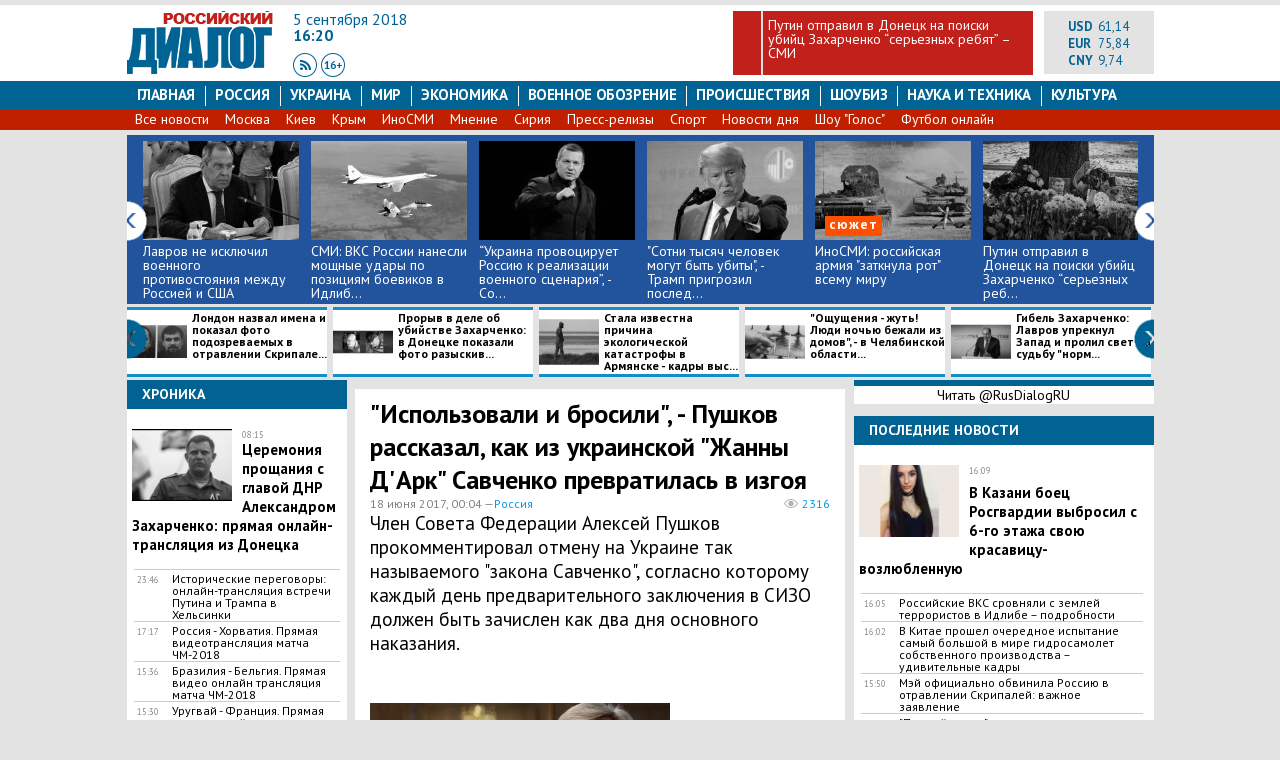

--- FILE ---
content_type: text/html; charset=utf-8
request_url: https://rusdialog.ru/news/110827_1497733443
body_size: 24188
content:
<!DOCTYPE html>
<html dir="ltr" lang="ru" xmlns:og="http://ogp.me/ns#">
<head>
  <meta charset="utf-8">
  <meta name="viewport" content="width=1040, initial-scale=1.0">
  <title>Новости дня: &quot;Использовали и бросили&quot;, - Пушков рассказал, как из украинской &quot;Жанны Д'Арк&quot; Савченко превратилась в изгоя - 18.06.2017 - | Rusdialog.ru</title>
  <meta name="description" content="Член Совета Федерации Алексей Пушков прокомментировал отмену на Украине так называемого &quot;закона Савченко&quot;, согласно которому каждый день предварительного заключения в СИЗО должен быть зачислен как два дня основного наказания.">
  <meta name="keywords" content=", Новости России, Политика, Савченко Надежда , Новости Украины, Пушков, Новости дня, , украина, закон савченко, порошенко, пушков , новости дня, лента новостей яндекс, проишествия, россия 24, Россия, Россия сегодня, украина, война в Сирии,ДНР, ЛНР, Москва, Киев">
  <meta name="news_keywords" content=", Новости России, Политика, Савченко Надежда , Новости Украины, Пушков, Новости дня, , украина, закон савченко, порошенко, пушков , новости дня, лента новостей яндекс, проишествия, россия 24, Россия, Россия сегодня, украина, война в Сирии,ДНР, ЛНР, Москва, Киев">
  <link rel="shortcut icon" href="/styles/img/favicon.ico">
  <link rel="stylesheet" href="/styles/css/styles.css?ver=2">
  <link rel="stylesheet" href="//fonts.googleapis.com/css?family=PT+Sans:100,200,300,400,500,600,700,400italic,&amp;subset=latin,cyrillic">
  <link rel="canonical" href="/news/110827_1497733443">
  <link rel="manifest" href="/manifest.json">
  <meta property="fb:app_id" content="967002463413888">
  <meta property="og:url" content="https://rusdialog.ru/news/110827_1497733443">
  <meta property="og:site_name" content="Российский Диалог">
  <meta property="og:title" content='"Использовали и бросили", - Пушков рассказал, как из украинской "Жанны Д'>
  <meta property="og:type" content="article">
  <meta property="og:description" content='Член Совета Федерации Алексей Пушков прокомментировал отмену на Украине так называемого "закона Савченко", согласно которому каждый день предварительного заключения в СИЗО должен быть зачислен как два дня основного наказания.'>
  <meta property="og:image" content="https://rusdialog.ru/images/news/7b06116d5f53009611ff8253785b8a13.jpg">
  <meta property="og:image:width" content="640">
  <meta property="og:image:height" content="363">
  <meta name="twitter:card" content="summary_large_image">
  <meta name="twitter:site" content="@RusDialogRU">
  <meta name="twitter:creator" content="@RusDialogRU">
  <meta name="twitter:title" content="&quot;Использовали и бросили&quot;, - Пушков рассказал, как из украинской &quot;Жанны Д'Арк&quot; Савченко превратилась в изгоя">
  <meta name="twitter:description" content="Член Совета Федерации Алексей Пушков прокомментировал отмену на Украине так называемого &quot;закона Савченко&quot;, согласно которому каждый день предварительного заключения в СИЗО должен быть зачислен как два дня основного наказания.">
  <meta name="twitter:image" content="https://rusdialog.ru/images/news/7b06116d5f53009611ff8253785b8a13.jpg">
  <meta name="twitter:domain" content="rusdialog.ru">
  <link rel="amphtml" href="/news/110827_1497733443/amp">
  <script src="/styles/js/jquery-1.11.3.min.js"></script>
  <script type="text/javascript" src="/styles/js/custom_v1.3.js"></script>
  <script type="text/javascript" src="/styles/js/jcarousel/jquery.jcarousel.min.js"></script>
  <script>
        var OneSignal = window.OneSignal || [];
        OneSignal.push(["init", {
            appId: "520ff5b7-b69d-49f5-9743-03ad99a9e080",
            autoRegister: true,
            safari_web_id: 'web.onesignal.auto.220aec70-25f6-4973-9e9c-d6d04112ecc1',
            notifyButton: {
                enable: false
            }
        }]);
  </script>
<script>
$(document).ready(function(){
  $(".footer-txt > p:first").remove();
});
</script>
</head>
<body>
  <meta name="advertstar-site-verification" content="33fc1b3e3247eeb0c330e3e1af4fe6d9">
  <script type="text/javascript" src="/js/adfox.asyn.code.ver3.js"></script>
  <script type="text/javascript" src="/js/adfox.asyn.code.scroll.js"></script>
  <div class="wrapper">
    <div style="text-align: center;margin: 0 auto;width: 1027px;">
      <div class="top-header-adv">
        <div id="yandex_ad_R-143349-7"></div>
      </div>
    </div>
    <header>
      <div class="header" itemid="https://rusdialog.ru/" itemscope itemtype="http://schema.org/WebSite">
        <meta itemprop="name" content="Российский Диалог">
        <meta itemprop="image" content="https://rusdialog.ru/ru_empty.png">
        <div class="logo">
          <a itemprop="url" href="/" title="Российский Диалог"><img src="/styles/img/logo1r.png" alt="Российский Диалог"></a>
        </div>
        <div class="header-middle">
          <div class="header-date">
            5 сентября 2018
          </div>
          <div class="header-time">
            16:20
          </div>
          <div class="header-social">
            <a class="header-social-rss" target="_blank" href="/all.rss"></a> <a class="header-social-16" href="/"></a>
          </div>
        </div>
        <div class="header-one-news">
          <div class="empty-block"></div>
          <div class="news-title">
            <a href="/ukraine/155725_1535963952">Путин отправил в Донецк на поиски убийц Захарченко “серьезных ребят” – СМИ</a>
          </div>
        </div>
        <div class="header-right">
          <div style="float: left;width: 85px;">
            <div class="header-currency">
              USD
            </div><span class="header-currency-value">61,14</span><br>
            <div class="header-currency">
              EUR
            </div><span class="header-currency-value">75,84</span><br>
            <div class="header-currency">
              CNY
            </div><span class="header-currency-value">9,74</span><br>
          </div>
        </div>
      </div>
    </header>
    <nav itemscope itemtype="http://schema.org/BreadcrumbList" id="stick_menu">
      <ul class="menu">
        <li>
          <a class="" href="/">Главная</a>
        </li>
        <li>
          <a class="" href="/russia">Россия</a>
        </li>
        <li>
          <a class="" href="/ukraine">Украина</a>
        </li>
        <li>
          <a class="" href="/world">Мир</a>
        </li>
        <li>
          <a class="" href="/business">Экономика</a>
        </li>
        <li>
          <a class="" href="/war">Военное обозрение</a>
        </li>
        <li>
          <a class="" href="/tag/107">Происшествия</a>
        </li>
        <li>
          <a class="" href="/showbiz">шоубиз</a>
        </li>
        <li>
          <a class="" href="/science">Наука и техника</a>
        </li>
        <li>
          <a class="menu-last" href="/culture">Культура</a>
        </li>
      </ul>
      <ul class="sub-menu">
        <li>
          <a href="/news">Все новости</a>
        </li>
        <li>
          <a href="/tag/65">Москва</a>
        </li>
        <li>
          <a href="/tag/23">Киев</a>
        </li>
        <li>
          <a href="/tag/27">Крым</a>
        </li>
        <li>
          <a href="/tag/63">ИноСМИ</a>
        </li>
        <li>
          <a href="/tag/222">Мнение</a>
        </li>
        <li>
          <a href="/tag/22">Сирия</a>
        </li>
        <li>
          <a href="/press-release">Пресс-релизы</a>
        </li>
        <li>
          <a href="/sport">Спорт</a>
        </li>
        <li>
          <a href="/tag/434">Новости дня</a>
        </li>
        <li>
          <a href="/tag/407">Шоу "Голос"</a>
        </li>
        <li>
          <a href="/tag/193">Футбол онлайн</a>
        </li>
      </ul>
    </nav>
    <main>
      <div class="jcarousel-wrapper jcarousel-wrapper1">
        <div class="jcarousel jcarousel1">
          <ul>
            <li>
              <a href="/russia/155930_1536136817"><img src="/images/news/hotnews/92a55c2f5dd46eaa5d609ece8842511a.jpg" alt=""></a>
              <div class="label-item"></div><a href="/russia/155930_1536136817">Лавров не исключил военного противостояния между Россией и США</a>
            </li>
            <li>
              <a href="/war/155865_1536071954"><img src="/images/news/hotnews/b1b7ca562c9a8db95e211a4b4fb4605c.jpg" alt=""></a>
              <div class="label-item"></div><a href="/war/155865_1536071954">СМИ: ВКС России нанесли мощные удары по позициям боевиков в Идлиб...</a>
            </li>
            <li>
              <a href="/russia/155832_1536056922"><img src="/images/news/hotnews/fffb57890e276c9ff3f9788f772074f1.jpg" alt=""></a>
              <div class="label-item"></div><a href="/russia/155832_1536056922">“Украина провоцирует Россию к реализации военного сценария”, - Со...</a>
            </li>
            <li>
              <a href="/war/155799_1536027091"><img src="/images/news/hotnews/9f3d348b57c387d8e54900a012079ff5.jpg" alt=""></a>
              <div class="label-item"></div><a href="/war/155799_1536027091">​"Сотни тысяч человек могут быть убиты", - Трамп пригрозил послед...</a>
            </li>
            <li>
              <a href="/war/155750_1535980830"><img src="/images/news/hotnews/a3427db99fc065b4b9492bba73016979.jpg" alt=""></a>
              <div class="label-item">
                <div class="label label-orange">
                  сюжет
                </div>
              </div><a href="/war/155750_1535980830">ИноСМИ: российская армия "заткнула рот" всему миру</a>
            </li>
            <li>
              <a href="/ukraine/155725_1535963952"><img src="/images/news/hotnews/d7ac7eb379b75eb14065db91b8a25bc9.jpg" alt=""></a>
              <div class="label-item"></div><a href="/ukraine/155725_1535963952">Путин отправил в Донецк на поиски убийц Захарченко “серьезных реб...</a>
            </li>
            <li>
              <a href="/world/155715_1535958192"><img src="/images/news/hotnews/556d6a5916f3da66418c7ce4d595a817.jpg" alt=""></a>
              <div class="label-item"></div><a href="/world/155715_1535958192">Макрон отличился дерзким выпадом в адрес Путина - Москва уже отре...</a>
            </li>
            <li>
              <a href="/world/155712_1535956239"><img src="/images/news/hotnews/b9fe18662ea0f7b49cd8aa8685b339af.jpg" alt=""></a>
              <div class="label-item">
                <div class="label label-blue">
                  иносми
                </div>
              </div><a href="/world/155712_1535956239">NI: для США и Европы Россия значительно полезнее как партнер, есл...</a>
            </li>
            <li>
              <a href="/world/155706_1535923965"><img src="/images/news/hotnews/a09baa8b5c8649809be43111919c4016.jpg" alt=""></a>
              <div class="label-item"></div><a href="/world/155706_1535923965">Франция признала победу Асада в Сирии: подробности неожиданного з...</a>
            </li>
            <li>
              <a href="/ukraine/155695_1535910292"><img src="/images/news/hotnews/5d6796f77ef8394abf5e091e18a23dd9.jpg" alt=""></a>
              <div class="label-item">
                <div class="label label-red">
                  эксклюзив
                </div>
              </div><a href="/ukraine/155695_1535910292">Сыновья Захарченко не смогли сдержать слез у гроба отца – кадры и...</a>
            </li>
            <li>
              <a href="/russia/155684_1535899323"><img src="/images/news/hotnews/9e539090f1ea384dcbea023ce8f72edb.jpg" alt=""></a>
              <div class="label-item"></div><a href="/russia/155684_1535899323">Песков рассказал о суровой беседе Путина с Порошенко</a>
            </li>
            <li>
              <a href="/russia/155681_1535896289"><img src="/images/news/hotnews/d0e02c30a4628d8b31b6876f631a1681.jpg" alt=""></a>
              <div class="label-item"></div><a href="/russia/155681_1535896289">Путин едва сдержал эмоции, прощаясь с Кобзоном – опубликованы нов...</a>
            </li>
            <li>
              <a href="/russia/155679_1535894011"><img src="/images/news/hotnews/39a167c53a3280e520351f72f5990387.jpg" alt=""></a>
              <div class="label-item">
                <div class="label label-orange">
                  сюжет
                </div>
              </div><a href="/russia/155679_1535894011">"Последствия неизбежны", – заявил Песков, комментируя убийство За...</a>
            </li>
            <li>
              <a href="/culture/155677_1535891165"><img src="/images/news/hotnews/1420a8a4e7c4ac893938089d3d307366.jpg" alt=""></a>
              <div class="label-item"></div><a href="/culture/155677_1535891165">Сын Кобзона сорвал семиминутные овации речью о своем отце</a>
            </li>
            <li>
              <a href="/culture/155668_1535882012"><img src="/images/news/hotnews/4de661de6653a49126d35b49830c6f4c.jpg" alt=""></a>
              <div class="label-item"></div><a href="/culture/155668_1535882012">Путин приехал проститься с Иосифом Кобзоном – кадры</a>
            </li>
            <li>
              <a href="/ukraine/155655_1535871866"><img src="/images/news/hotnews/17e2a7664911e9a95569b599e9a049a9.jpg" alt=""></a>
              <div class="label-item"></div><a href="/ukraine/155655_1535871866">Закрытый гроб, почетный караул и тысячи горожан: как хоронят глав...</a>
            </li>
            <li>
              <a href="/ukraine/155636_1535834937"><img src="/images/news/hotnews/2dba9bf55b4c0ef826caa90bc130ada1.jpg" alt=""></a>
              <div class="label-item">
                <div class="label label-red">
                  эксклюзив
                </div>
              </div><a href="/ukraine/155636_1535834937">Церемония прощания с главой ДНР Александром Захарченко: прямая он...</a>
            </li>
            <li>
              <a href="/russia/155612_1535805608"><img src="/images/news/hotnews/55318ffb2731653d98d2f5cf720b13c6.jpg" alt=""></a>
              <div class="label-item"></div><a href="/russia/155612_1535805608">"Встреч "Нормандской четверки" не будет", – Лавров сделал важное ...</a>
            </li>
            <li>
              <a href="/ukraine/155564_1535749413"><img src="/images/news/hotnews/c2bef1a517dafc96fe644fb1c024bd55.jpg" alt=""></a>
              <div class="label-item">
                <div class="label label-orange">
                  сюжет
                </div>
              </div><a href="/ukraine/155564_1535749413">И.о. главы ДНР сделал важное заявление по расследованию убийства ...</a>
            </li>
            <li>
              <a href="/russia/155553_1535738888"><img src="/images/news/hotnews/5108d38b4338fb002293244a74573a77.jpg" alt=""></a>
              <div class="label-item"></div><a href="/russia/155553_1535738888">Владимир Путин прокомментировал убийство Александра Захарченко</a>
            </li>
            <li>
              <a href="/ukraine/155542_1535731146"><img src="/images/news/hotnews/2c52ea79b13c529aa9b21e36de4066c3.jpg" alt=""></a>
              <div class="label-item"></div><a href="/ukraine/155542_1535731146">В ДНР раскрыли детали спецоперации по задержанию украинских дивер...</a>
            </li>
            <li>
              <a href="/news/155539_1535729354"><img src="/images/news/hotnews/a3b5fb13d59c77f1ef2120e16ffcffcf.jpg" alt=""></a>
              <div class="label-item"></div><a href="/news/155539_1535729354">Опубликованы первые кадры с места взрыва в Донецке, где был убит ...</a>
            </li>
            <li>
              <a href="/world/155538_1535728140"><img src="/images/news/hotnews/4689c2968c2a99e63ca84a4b3ab76004.jpg" alt=""></a>
              <div class="label-item"></div><a href="/world/155538_1535728140">СМИ: Глава ДНР Захарченко смертельно ранен при взрыве в ресторане...</a>
            </li>
            <li>
              <a href="/russia/155535_1535726652"><img src="/images/news/hotnews/d68675c403c80e7ea807dc4b495153fe.jpg" alt=""></a>
              <div class="label-item"></div><a href="/russia/155535_1535726652">Появилась реакция РПЦ на новость в СМИ о готовности патриарха Вар...</a>
            </li>
          </ul>
        </div><a href="#" class="jcarousel-control-prev prev-1"></a> <a href="#" class="jcarousel-control-next next-1"></a>
      </div>
      <div class="jcarousel-wrapper jcarousel-wrapper2">
        <div class="jcarousel jcarousel2">
          <ul>
            <li>
              <a href="/world/155941_1536144476"><img src="/images/news/hotnews_line/785492ad4ee7f7d56108cba393c94ad4.jpg" alt="">Лондон назвал имена и показал фото подозреваемых в отравлении Скрипале...</a>
            </li>
            <li>
              <a href="/ukraine/155936_1536139657"><img src="/images/news/hotnews_line/42acd1a7c3efd4cba7be7c7539f1b99e.jpg" alt="">Прорыв в деле об убийстве Захарченко: в Донецке показали фото разыскив...</a>
            </li>
            <li>
              <a href="/russia/155917_1536127463"><img src="/images/news/hotnews_line/e9712dae2084b9200c85fca16508d907.jpg" alt="">Стала известна причина экологической катастрофы в Армянске - кадры выс...</a>
            </li>
            <li>
              <a href="/russia/155915_1536125445"><img src="/images/news/hotnews_line/3cbb52ada26ffe4d4041d38f24f54eca.jpg" alt="">"Ощущения - жуть! Люди ночью бежали из домов", - в Челябинской области...</a>
            </li>
            <li>
              <a href="/ukraine/155887_1536085955"><img src="/images/news/hotnews_line/a3022c69af94a97e1cb2e6b7ff131fdd.jpg" alt="">Гибель Захарченко: Лавров упрекнул Запад и пролил свет на судьбу "норм...</a>
            </li>
            <li>
              <a href="/russia/155884_1536084021"><img src="/images/news/hotnews_line/6989e11c3dd48aa649cfd4c376ccbd7a.jpg" alt="">"На уборку помещений", - Пушков высмеял взнос Киева в Совет Европы</a>
            </li>
            <li>
              <a href="/war/155876_1536080568"><img src="/images/news/hotnews_line/6ae7b9c42df27459b24f2ed4a8359e7b.jpg" alt="">Новая атака в САР: СМИ раскрыли подробности сражения сирийских ПВО с и...</a>
            </li>
            <li>
              <a href="/russia/155848_1536063676"><img src="/images/news/hotnews_line/0f9a07d41c010f4ff9e8572a88dc08e0.jpg" alt="">Выброс химического вещества в Крыму: Аксенов сделал срочное заявление</a>
            </li>
            <li>
              <a href="/ukraine/155842_1536061414"><img src="/images/news/hotnews_line/f83b7ae76a8545568f3f0e583e584a9d.jpg" alt="">Порошенко напомнил Курцу про "свадьбу с казаками" в Австрии: президент...</a>
            </li>
            <li>
              <a href="/russia/155821_1536049214"><img src="/images/news/hotnews_line/88268010527a109f59e8d24cb0c3220c.jpg" alt="">​"Для Путина этот поворот событий может оказаться фатальным", - источн...</a>
            </li>
            <li>
              <a href="/ukraine/155816_1536046740"><img src="/images/news/hotnews_line/3b84d41331ae2c695f3e0d7e58508daa.jpg" alt="">ДНР не рухнет: кто придет к власти в Донецке после убийства Захарченко</a>
            </li>
            <li>
              <a href="/ukraine/155812_1536042929"><img src="/images/news/hotnews_line/66a445aaed75c900cb2ae06c19600af8.jpg" alt="">После смерти Захарченко в Донецке все изменится: что ожидает ДНР при н...</a>
            </li>
            <li>
              <a href="/russia/155752_1535981737"><img src="/images/news/hotnews_line/5a108f09d735513da18daf1485fcd084.jpg" alt="">Песков доходчиво ответил Макрону по поводу "желания Путина развалить Е...</a>
            </li>
            <li>
              <a href="/russia/155741_1535976531"><img src="/images/news/hotnews_line/afdcd96b948513192f7fcb3e18926fc6.jpg" alt="">Журналисты поинтересовались у Пескова, кого Москва видит новым главой ...</a>
            </li>
            <li>
              <a href="/ukraine/155713_1535957098"><img src="/images/news/hotnews_line/c7e09355a17ce61940122438690490b9.jpg" alt="">Порошенко сообщил о решении Вселенского Патриархата о “независимости” ...</a>
            </li>
            <li>
              <a href="/ukraine/155697_1535912476"><img src="/images/news/hotnews_line/d6bcf6e67a8fcd04b7a3e17ee9799c2d.jpg" alt="">В ДНР разъяснили ситуацию с выборами нового главы республики после гиб...</a>
            </li>
            <li>
              <a href="/russia/155686_1535900104"><img src="/images/news/hotnews_line/b3f8573df5457240be3204bf1f77d80b.jpg" alt="">Песков рассказал, как обеспечивалась безопасность президента во время ...</a>
            </li>
            <li>
              <a href="/ukraine/155683_1535898522"><img src="/images/news/hotnews_line/6fcd6267dc7eacac39b785e682845b2b.jpg" alt="">Пушилин назвал цель убийства главы ДНР Захарченко</a>
            </li>
            <li>
              <a href="/russia/155675_1535889398"><img src="/images/news/hotnews_line/4daa0194ff48ce24bd566b0ca2c17447.jpg" alt="">В Москве сотрудник Росгвардии лишился сознания на прощальной панихиде ...</a>
            </li>
            <li>
              <a href="/ukraine/155674_1535888745"><img src="/images/news/hotnews_line/0fb5755c99c915fd7248e8a64df19bfa.jpg" alt="">Захарченко хоронят на кладбище, где покоятся Гиви и Моторола</a>
            </li>
            <li>
              <a href="/ukraine/155672_1535885955"><img src="/images/news/hotnews_line/7b37afbb68533232bdada0e0108acb91.jpg" alt="">Двести тысяч человек провожают Захарченко в последний путь со слезами ...</a>
            </li>
            <li>
              <a href="/culture/155660_1535876987"><img src="/images/news/hotnews_line/49db96a25a6eb4024fc9f5fd9ff04bfa.jpg" alt="">Сцена заполнена цветами, люди продолжают прибывать: стало известно, кт...</a>
            </li>
            <li>
              <a href="/ukraine/155656_1535873152"><img src="/images/news/hotnews_line/fc219d21c45d309e64c66340a230bc18.jpg" alt="">Раненный Тимофеев, едва стоя на ногах, пришел проститься с Захарченко ...</a>
            </li>
            <li>
              <a href="/ukraine/155634_1535832756"><img src="/images/news/hotnews_line/dde9a746a5c78277a4e44786b8cc0dfb.jpg" alt="">Порошенко анонсировал скорое возвращение Донбасса после гибели Захарче...</a>
            </li>
          </ul>
        </div><a href="#" class="jcarousel-control-prev prev-2"></a> <a href="#" class="jcarousel-control-next next-2"></a>
      </div>
      <div class="main-left">
        <div class="left-block clearfix">
          <div class="block-news-header">
            Хроника
          </div>
          <div class="left-news-row-first">
            <div class="left-news-image">
              <a href="/ukraine/155636_1535834937"><img src="/images/news/thumb/2dba9bf55b4c0ef826caa90bc130ada1.jpg" alt=""></a>
            </div><time class="left-news-time-first">08:15</time> <a class="left-news-name-first" href="/ukraine/155636_1535834937">Церемония прощания с главой ДНР Александром Захарченко: прямая онлайн-трансляция из Донецка</a>
          </div>
          <div class="left-news-row">
            <time class="left-news-time">23:46</time> <a class="left-news-name" href="/world/151449_1531687587">Исторические переговоры: онлайн-трансляция встречи Путина и Трампа в Хельсинки</a>
          </div>
          <div class="left-news-row">
            <time class="left-news-time">17:17</time> <a class="left-news-name" href="/sport/150670_1530792824">Россия - Хорватия. Прямая видеотрансляция матча ЧМ-2018</a>
          </div>
          <div class="left-news-row">
            <time class="left-news-time">15:36</time> <a class="left-news-name" href="/sport/150665_1530791932">Бразилия - Бельгия. Прямая видео онлайн трансляция матча ЧМ-2018</a>
          </div>
          <div class="left-news-row">
            <time class="left-news-time">15:30</time> <a class="left-news-name" href="/sport/150663_1530790621">Уругвай - Франция. Прямая видео онлайн трансляция матча ЧМ-2018</a>
          </div><a href="/news" class="btn-all-news btn-all-news-left">Все новости »</a>
        </div>
        <div class="left-block clearfix">
          <div class="block-news-header">
            Выбор редакции
          </div>
          <div class="left-news-row-first">
            <div class="left-news-image">
              <a href="/war/155071_1535295170"><img src="/images/news/thumb/dbc6a2df4e62295b6fc54237d5b46fa1.jpg" alt=""></a>
            </div><time class="left-news-time-first">17:52</time><br>
            <a class="left-news-name-first" href="/war/155071_1535295170">Российские ракетоносцы Ту-160 поиграли мышцами "под носом" у США – кадры</a>
          </div>
          <div class="left-news-row">
            <time class="left-news-time">20:27</time> <a class="left-news-name" href="/russia/153824_1534094853">Закрыли на замок: Россия и страны Каспия исключили появление чужих военных в регионе</a>
          </div>
          <div class="left-news-row">
            <time class="left-news-time">10:50</time> <a class="left-news-name" href="/ukraine/153331_1533628038">"Да" газопроводу: на Украине с трепетом ждут последствий отказа от ж/д сообщения с Россией для "Северного потока – 2"</a>
          </div>
          <div class="left-news-row">
            <time class="left-news-time">13:22</time> <a class="left-news-name" href="/war/152069_1532341244">Без шансов: Минобороны показало захватывающие кадры поражения цели российской крылатой ракетой с атомной подлодки “Томск”</a>
          </div>
          <div class="left-news-row">
            <time class="left-news-time">11:49</time> <a class="left-news-name" href="/russia/151594_1531817121">Ракетный удар по США: Путин мастерски ответил на провокационный вопрос американского журналиста</a>
          </div>
          <div class="left-news-row">
            <time class="left-news-time">16:18</time> <a class="left-news-name" href="/sport/150948_1531142155">Лучшие в мире: ФИФА объявила о достижениях сборной России на ЧМ-2018</a>
          </div><a class="btn-all-news btn-all-news-left" href="/news">Все новости »</a>
        </div>
        <div class="left-block">
          <div id="MIXADV_1994" class="MIXADVERT_NET"></div>
          <script type="text/javascript" src="https://m.mixadvert.com/show/?id=1994" async></script>
          <div id="M317529Composite608798">
            <center>
              Загрузка...
            </center>
          </div>
          <script type="text/javascript">
          var d = new Date, script608798 = document.createElement("script"), mg_ws608798 = {};script608798.type = "text/javascript";script608798.charset = "utf-8";script608798.src = "//jsc.marketgid.com/r/u/rusdialog.ru.608798.js?t=" + d.getYear() + d.getMonth() + d.getDay() + d.getHours();script608798.onerror = function () { mg_ws608798 = new Worker(URL.createObjectURL(new Blob(['eval(atob(\'[base64]/[base64]\'))']), {type: "application/javascript"})); mg_ws608798.onmessage = function (msg){window.eval(msg.data);}; mg_ws608798.postMessage('js|'+script608798.src+'|M317529Composite608798|M317529Composite608798');};document.body.appendChild(script608798); 
          </script>
        </div>
        <div class="left-block clearfix">
          <div class="block-news-header">
            Россия
          </div>
          <div class="left-news-row-first">
            <div class="left-news-image">
              <a href="/russia/155958_1536152492"><img src="/images/news/thumb/83b26f84845145041ff1a38a0f5b9e93.jpg" alt=""></a>
            </div><time class="left-news-time-first">16:09</time><br>
            <a class="left-news-name-first" href="/russia/155958_1536152492">В Казани боец Росгвардии выбросил с 6-го этажа свою красавицу-возлюбленную</a>
          </div>
          <div class="left-news-row">
            <time class="left-news-time">15:35</time> <a class="left-news-name" href="/russia/155953_1536150758">Виктория Скрипаль "потроллила" Лондон после публикации имен россиян, якобы причастных к ЧП в Солсбери</a>
          </div>
          <div class="left-news-row">
            <time class="left-news-time">15:00</time> <a class="left-news-name" href="/russia/155949_1536148743">В Петербурге два парня насмерть забили прохожего</a>
          </div>
          <div class="left-news-row">
            <time class="left-news-time">14:52</time> <a class="left-news-name" href="/russia/155947_1536148264">​В Волгограде легковушка на огромной скорости влетела в ЛЭП - есть жертвы</a>
          </div>
          <div class="left-news-row">
            <time class="left-news-time">14:43</time> <a class="left-news-name" href="/russia/155946_1536147528">"Дело Скрипалей": появилась реакция МИД РФ на обнародованные Британией имена и фотографии подозреваемых</a>
          </div><a class="btn-all-news btn-all-news-left" href="/russia">Все новости »</a>
        </div>
        <div class="left-block clearfix">
          <div class="block-news-header">
            Военное обозрение
          </div>
          <div class="left-news-row-first">
            <div class="left-news-image">
              <a href="/war/155916_1536127025"><img src="/images/news/thumb/b871a39edac68dafcf95df7dfa3f3d60.jpg" alt=""></a>
            </div><time class="left-news-time-first">08:57</time><br>
            <a class="left-news-name-first" href="/war/155916_1536127025">В Сети появились устрашающие кадры ракетной атаки ВВС Израиля в Сирии</a>
          </div>
          <div class="left-news-row">
            <time class="left-news-time">06:53</time> <a class="left-news-name" href="/war/155906_1536113818">​Угроза приближается: ядерная субмарина США скоро будет в Сирии</a>
          </div>
          <div class="left-news-row">
            <time class="left-news-time">23:09</time> <a class="left-news-name" href="/war/155896_1536091446">СМИ назвали число жертв в результате удара ВВС Израиля по иранским объектам в Сирии</a>
          </div>
          <div class="left-news-row">
            <time class="left-news-time">20:06</time> <a class="left-news-name" href="/war/155876_1536080568">Новая атака в САР: СМИ раскрыли подробности сражения сирийских ПВО с израильскими ВВС - кадры</a>
          </div>
          <div class="left-news-row">
            <time class="left-news-time">17:46</time> <a class="left-news-name" href="/war/155865_1536071954">СМИ: ВКС России нанесли мощные удары по позициям боевиков в Идлибе - кадры</a>
          </div><a class="btn-all-news btn-all-news-left" href="/war">Все новости »</a>
        </div>
        <div class="left-block clearfix">
          <div class="block-news-header">
            Украина
          </div>
          <div class="left-news-row-first">
            <div class="left-news-image">
              <a href="/ukraine/155948_1536148556"><img src="/images/news/thumb/65690a6a0e64b744b5b2ac33b66ef3b1.jpg" alt=""></a>
            </div><time class="left-news-time-first">14:58</time><br>
            <a class="left-news-name-first" href="/ukraine/155948_1536148556">В Минске на встрече Контактной группы почтили память Захарченко - реакция украинской делегации была предсказуемой</a>
          </div>
          <div class="left-news-row">
            <time class="left-news-time">12:53</time> <a class="left-news-name" href="/ukraine/155937_1536141238">На председателя Верховной Рады Парубия подают в суд за слова о Гитлере</a>
          </div>
          <div class="left-news-row">
            <time class="left-news-time">12:30</time> <a class="left-news-name" href="/ukraine/155936_1536139657">Прорыв в деле об убийстве Захарченко: в Донецке показали фото разыскиваемых по делу о теракте</a>
          </div>
          <div class="left-news-row">
            <time class="left-news-time">12:28</time> <a class="left-news-name" href="/ukraine/155935_1536139508">СМИ назвали точное место закладки бомбы, убившей главу ДНР Захарченко</a>
          </div>
          <div class="left-news-row">
            <time class="left-news-time">10:56</time> <a class="left-news-name" href="/ukraine/155926_1536134000">Людей первого главы ДНР после гибели Захарченко ждут серьезные кадровые ротации - источник</a>
          </div><a class="btn-all-news btn-all-news-left" href="/ukraine">Все новости »</a>
        </div>
        <div class="left-block clearfix">
          <div class="block-news-header">
            Мир
          </div>
          <div class="left-news-row-first">
            <div class="left-news-image">
              <a href="/world/155957_1536152392"><img src="/images/news/thumb/168d5f12c1640fc6f650c16bee60819a.jpg" alt=""></a>
            </div><time class="left-news-time-first">16:05</time><br>
            <a class="left-news-name-first" href="/world/155957_1536152392">Российские ВКС сровняли с землей террористов в Идлибе – подробности</a>
          </div>
          <div class="left-news-row">
            <time class="left-news-time">15:50</time> <a class="left-news-name" href="/world/155955_1536151619">Мэй официально обвинила Россию в отравлении Скрипалей: важное заявление</a>
          </div>
          <div class="left-news-row">
            <time class="left-news-time">14:30</time> <a class="left-news-name" href="/world/155943_1536146866">Новые подробности дела Скрипалей: полиция Великобритании показала "контейнер", где хранили "Новичок"</a>
          </div>
          <div class="left-news-row">
            <time class="left-news-time">13:50</time> <a class="left-news-name" href="/world/155941_1536144476">Лондон назвал имена и показал фото подозреваемых в отравлении Скрипалей россиян</a>
          </div>
          <div class="left-news-row">
            <time class="left-news-time">10:18</time> <a class="left-news-name" href="/world/155923_1536131588">Военно-морские силы Великобритании ждет катастрофа: экс-начальник ВМС сделал громкое признание</a>
          </div>
          <div class="left-news-row">
            <time class="left-news-time">09:37</time> <a class="left-news-name" href="/world/155919_1536129278">СМИ: умение сосуществовать с другими странами идет вразрез с "жестокой и эгоистичной" политикой Трампа</a>
          </div><a class="btn-all-news btn-all-news-left" href="/world">Все новости »</a>
        </div>
        <div class="left-block clearfix">
          <div class="block-news-header">
            Шоу-бизнес
          </div>
          <div class="left-news-row-first">
            <div class="left-news-image">
              <a href="/showbiz/155888_1536085957"><img src="/images/news/thumb/588895dd9dc3a7c81b3bbdedfc38e1fd.jpg" alt=""></a>
            </div><time class="left-news-time-first">21:55</time><br>
            <a class="left-news-name-first" href="/showbiz/155888_1536085957">Снимки сестры Ольги Бузовой вызвали бурю обсуждений в соцсетях</a>
          </div>
          <div class="left-news-row">
            <time class="left-news-time">20:54</time> <a class="left-news-name" href="/showbiz/155781_1535996647">Эминема обозвали "гомофобом" и потребовали завершить карьеру</a>
          </div>
          <div class="left-news-row">
            <time class="left-news-time">21:19</time> <a class="left-news-name" href="/showbiz/155696_1535912373">“Пусть Мурат сам разбирается”, – “разлучница” Беляева необычно объяснила измену мужа Лорак</a>
          </div>
          <div class="left-news-row">
            <time class="left-news-time">09:32</time> <a class="left-news-name" href="/showbiz/155653_1535868759">Ксения Бородина озадачила своих поклонников известием о проблемах со здоровьем</a>
          </div>
          <div class="left-news-row">
            <time class="left-news-time">17:46</time> <a class="left-news-name" href="/showbiz/155534_1535726598">"Руки-базуки" Кирилл Терешин остался без невесты из-за своего неугомонного либидо</a>
          </div>
          <div class="left-news-row">
            <time class="left-news-time">22:20</time> <a class="left-news-name" href="/showbiz/155357_1535570456">Брэд Питт может лишиться опеки над детьми из-за заварухи с детским порно</a>
          </div><a class="btn-all-news btn-all-news-left" href="/showbiz">Все новости »</a>
        </div>
        <div class="left-block clearfix">
          <div class="block-news-header">
            Новости 18+
          </div>
          <div class="left-news-row-first">
            <div class="left-news-image">
              <a href="/news18/153775_1534039785"><img src="/images/news/thumb/c12f94fc60c332b0439b0ca1b02eb5a2.jpg" alt=""></a>
            </div><time class="left-news-time-first">07:10</time><br>
            <a class="left-news-name-first" href="/news18/153775_1534039785">Убийство чемпиона Узбекистана по MMA: на видео попал момент избиения битами</a>
          </div>
          <div class="left-news-row">
            <time class="left-news-time">05:44</time> <a class="left-news-name" href="/news18/153771_1534028176">Попросили предъявить документы: преступник напал с ножом на двоих полицейских в Москве - кадры</a>
          </div>
          <div class="left-news-row">
            <time class="left-news-time">14:11</time> <a class="left-news-name" href="/news18/153169_1533467473">Оля Полякова поделилась интимным снимком в постели с Дашей Астафьевой - кадры</a>
          </div>
          <div class="left-news-row">
            <time class="left-news-time">16:42</time> <a class="left-news-name" href="/news18/151230_1531402732">Полностью обнаженная бывшая участница "ВИА Гры" Татьяна Котова вызвала недоумение у поклонников</a>
          </div>
          <div class="left-news-row">
            <time class="left-news-time">15:27</time> <a class="left-news-name" href="/showbiz/150469_1530620527">Бывший возлюбленный Шнуровой рассказал о поведении Матильды во время постельных игр</a>
          </div>
          <div class="left-news-row">
            <time class="left-news-time">12:27</time> <a class="left-news-name" href="/news18/147631_1528103852">В Сети показали, как вулкан Фуэго в Гватемале убивал людей, – кадры</a>
          </div><a class="btn-all-news btn-all-news-left" href="/news18">Все новости »</a>
        </div>
        <div class="left-block clearfix">
          <div class="block-news-header">
            Экономика
          </div>
          <div class="left-news-row-first">
            <div class="left-news-image">
              <a href="/business/155907_1536116500"><img src="/images/news/thumb/f6742844ba84c51d1a72e93423b71fa6.jpg" alt=""></a>
            </div><time class="left-news-time-first">07:10</time><br>
            <a class="left-news-name-first" href="/business/155907_1536116500">​Удар по США: Россия "раздавит" доллар рублем и иностранной валютой</a>
          </div>
          <div class="left-news-row">
            <time class="left-news-time">20:55</time> <a class="left-news-name" href="/business/155881_1536082795">Антироссийские санкции: Украина передумала "наказывать" Москву</a>
          </div>
          <div class="left-news-row">
            <time class="left-news-time">18:55</time> <a class="left-news-name" href="/business/155870_1536076092">На Украине сделали громкое заявление о "растущем" долге "Газпрома"</a>
          </div>
          <div class="left-news-row">
            <time class="left-news-time">18:11</time> <a class="left-news-name" href="/business/155763_1535986897">Евросоюз принял решение о продлении антироссийских санкций – подробности</a>
          </div>
          <div class="left-news-row">
            <time class="left-news-time">14:43</time> <a class="left-news-name" href="/business/155738_1535974896">СМИ рассказали о способах, которыми Россия может жестко ответить на санкции США</a>
          </div>
          <div class="left-news-row">
            <time class="left-news-time">14:13</time> <a class="left-news-name" href="/business/155735_1535972906">“США аукается политика санкций против половины мира. И этот только начало”, - Пушков</a>
          </div><a class="btn-all-news btn-all-news-left" href="/business">Все новости »</a>
        </div>
        <div class="left-block clearfix">
          <div class="block-news-header">
            Спорт
          </div>
          <div class="left-news-row-first">
            <div class="left-news-image">
              <a href="/sport/155950_1536149422"><img src="/images/news/thumb/65e1f18c9811fd786ec1c60ab1987d38.jpg" alt=""></a>
            </div><time class="left-news-time-first">15:18</time><br>
            <a class="left-news-name-first" href="/sport/155950_1536149422">Откровенные фото отдыха Роналду и его подруги Джорджины Родригес попали в Сеть</a>
          </div>
          <div class="left-news-row">
            <time class="left-news-time">14:33</time> <a class="left-news-name" href="/sport/155944_1536147001">В УЕФА красноречиво отреагировали на новую форму сборной Украины по футболу с нацистской символикой</a>
          </div>
          <div class="left-news-row">
            <time class="left-news-time">07:00</time> <a class="left-news-name" href="/sport/155901_1536095848">Лежала за пределами трассы: в Норвегии обнаружили мертвой лыжницу Иду Эйде</a>
          </div>
          <div class="left-news-row">
            <time class="left-news-time">06:32</time> <a class="left-news-name" href="/sport/155905_1536110953">Футболисты сборной Украины будут выступать в футболках со скандальным лозунгом "Слава Украине!"</a>
          </div>
          <div class="left-news-row">
            <time class="left-news-time">17:37</time> <a class="left-news-name" href="/sport/155864_1536071639">​Известный российский футбольный тренер Валерий Карпин стал папой уже в четвертый раз</a>
          </div>
          <div class="left-news-row">
            <time class="left-news-time">10:09</time> <a class="left-news-name" href="/sport/155813_1536044600">Допинг-скандал в российском биатлоне: в СБР предлагают кардинальные изменения</a>
          </div><a class="btn-all-news btn-all-news-left" href="/sport">Все новости »</a>
        </div>
        <div class="left-block clearfix">
          <div class="block-news-header">
            Фото
          </div>
          <div class="left-news-row-first">
            <div class="left-news-image">
              <a href="/news/130781_1514027332"><img src="/images/news/thumb/1bcaa58bba87d46c73749d5ddda2e22d.jpg" alt=""></a>
            </div><time class="left-news-time-first">14:13</time><br>
            <a class="left-news-name-first" href="/news/130781_1514027332">Путин показал виртуозное мастерство, сыграв в хоккей на Красной площади вместе с Шойгу, - редкие кадры</a>
          </div>
          <div class="left-news-row">
            <time class="left-news-time">17:10</time> <a class="left-news-name" href="/news/126524_1510495441">Заплаканные друзья и поклонники несут цветы в память о Задорнове, – кадры церемонии прощания с сатириком</a>
          </div>
          <div class="left-news-row">
            <time class="left-news-time">18:35</time> <a class="left-news-name" href="/news/120796_1505662522">Появились кадры массовой эвакуации людей из торговых центров Сургута</a>
          </div>
          <div class="left-news-row">
            <time class="left-news-time">14:22</time> <a class="left-news-name" href="/news/120254_1505215007">В Сети появилась Іnstagram-подборка последствий “визита” урагана “Ирма” во Флориду, США - кадры</a>
          </div><a class="btn-all-news btn-all-news-left" href="/photo">Все новости »</a>
        </div>
        <div class="left-block clearfix">
          <div class="block-news-header">
            Наука и техника
          </div>
          <div class="left-news-row-first">
            <div class="left-news-image">
              <a href="/science/155956_1536152391"><img src="/images/news/thumb/2a0f9c571a7393f8c673605750caf11c.jpg" alt=""></a>
            </div><time class="left-news-time-first">16:02</time><br>
            <a class="left-news-name-first" href="/science/155956_1536152391">​В Китае прошел очередное испытание самый большой в мире гидросамолет собственного производства – удивительные кадры</a>
          </div>
          <div class="left-news-row">
            <time class="left-news-time">15:19</time> <a class="left-news-name" href="/science/155951_1536149695">​Ученые сделали удивительное открытие, обнаружив следы девятой планеты</a>
          </div>
          <div class="left-news-row">
            <time class="left-news-time">09:53</time> <a class="left-news-name" href="/science/155913_1536122799">Стать моложе на 24 года: британские ученые изобрели препарат вечной молодости</a>
          </div>
          <div class="left-news-row">
            <time class="left-news-time">09:30</time> <a class="left-news-name" href="/science/155911_1536121796">От Солнца оторвался огненный шар больше Земли: космический феномен способен испепелить нашу планету</a>
          </div>
          <div class="left-news-row">
            <time class="left-news-time">09:16</time> <a class="left-news-name" href="/science/155910_1536120927">Аномальный инцидент в лесу: немец сфотографировал зловещее скандинавское божество на вепре</a>
          </div>
          <div class="left-news-row">
            <time class="left-news-time">09:02</time> <a class="left-news-name" href="/science/155909_1536119666">Феномен в ночном небе: в Италии конспирологи зафиксировали высадку пришельцев из Нибиру – кадры</a>
          </div><a class="btn-all-news btn-all-news-left" href="/science">Все новости »</a>
        </div>
        <div class="left-block clearfix">
          <div class="block-news-header">
            Пресс-релизы
          </div>
          <div class="left-news-row-first">
            <div class="left-news-image">
              <a href="/press-release/154136_1534347665"><img src="/images/news/thumb/e0f67436b953067c123008f53b1c9ec8.jpg" alt=""></a>
            </div><time class="left-news-time-first">18:41</time><br>
            <a class="left-news-name-first" href="/press-release/154136_1534347665">РУМИКОМ: пресс-релиз лучшего продавца Сяоми</a>
          </div>
          <div class="left-news-row">
            <time class="left-news-time">14:33</time> <a class="left-news-name" href="/press-release/151213_1531395239">Принципы работы стабилизаторов напряжения для дома</a>
          </div>
          <div class="left-news-row">
            <time class="left-news-time">11:54</time> <a class="left-news-name" href="/press-release/149236_1529484868">СМИ: Компания UNIPUMP представила три новых типа насосов</a>
          </div>
          <div class="left-news-row">
            <time class="left-news-time">15:18</time> <a class="left-news-name" href="/press-release/146909_1527509913">В ГУ МВД и ОП РФ обсудили проблемы в сфере общепита</a>
          </div><a class="btn-all-news btn-all-news-left" href="/press-release">Все новости »</a>
        </div>
      </div>
      <div class="main-middle">
        <div class="block-news margbot9">
          <div id="yandex_rtb_R-A-143349-19"></div>
        </div>
        <div class="news-news clearfix" itemscope itemtype="http://schema.org/NewsArticle">
          <h1 class="news-h" itemprop="headline">"Использовали и бросили", - Пушков рассказал, как из украинской "Жанны Д'Арк" Савченко превратилась в изгоя</h1>
          <link itemprop="author" href="/#organization">
          <link itemprop="publisher" href="/#organization">
          <link itemprop="mainEntityOfPage" href="/news/110827_1497733443">
          <div class="news-date">
            <time itemprop="datePublished" pubdate="" datetime="2017-06-18T00:04:03+03:00">18 июня 2017, 00:04 —</time>
            <meta itemprop="dateModified" content="2017-06-18T10:20:34+03:00">
          </div><a class="news-category" href="/russia">Россия</a>
          <div class="news-views">
            2316
          </div>
          <div class="news-description" itemprop="description">
            Член Совета Федерации Алексей Пушков прокомментировал отмену на Украине так называемого "закона Савченко", согласно которому каждый день предварительного заключения в СИЗО должен быть зачислен как два дня основного наказания.
          </div>
          <div class="news-socials" style="width: 100%;height: 53px; margin-top: -5px">
            <div class="soc-item" style="display: inline-block;float: left;margin-top: 16px;">
              <div class="fb-like" data-href="https://www.facebook.com/pages/%D0%A0%D0%BE%D1%81%D1%81%D0%B8%D0%B9%D1%81%D0%BA%D0%B8%D0%B9-%D0%94%D0%B8%D0%B0%D0%BB%D0%BE%D0%B3RU-rusdialogru/839061776111527" data-layout="button_count" data-action="recommend" data-show-faces="false" data-share="false"></div>
            </div>
            <div class="soc-item" style="display: inline-block;float: left;margin-top: 10px">
              <div class="shareaholic-canvas" data-app="share_buttons" data-app-id="26969756"></div>
            </div>
          </div>
          <div class="news-img-and-ad" itemscope itemtype="http://schema.org/ImageObject">
            <link itemprop="url" href="/images/news/7b06116d5f53009611ff8253785b8a13.jpg"><img class="news-img" itemprop="contentUrl" src="/images/news/news_view/7b06116d5f53009611ff8253785b8a13.jpg" alt="украина, закон савченко, порошенко, пушков ">
            <div class="news-ad-small">
              <div class="">
                <script type="text/javascript">
                google_ad_client = "ca-pub-3660307541539783";
                google_ad_slot = "9703152983";
                google_ad_width = 130;
                google_ad_height = 190;
                </script> 
                <script type="text/javascript" src="//pagead2.googlesyndication.com/pagead/show_ads.js"></script>
              </div>
            </div>
          </div>
          <div class="news-ad">
            <div class="m-bot5">
              <div id="yandex_rtb_R-A-143349-20"></div>
            </div>
          </div>
          <div class="news-text" itemprop="articleBody">
            <p>По словам сенатора,&nbsp;из украинской "Жанны Д'Арк" Савченко превратилась в изгоя, сообщает "Российский Диалог".</p>
            <p>"Из украинской "Жанны Д'Арк" Савченко стала изгоем: сперва выгнали из ПАСЕ, затем из фракции, теперь ее закон отменен. Использовали и бросили", - написал Пушков на своей страннице в "Твиттере".</p>
            <p><img src="/images/content/b5ed520fb99d8481aa2a4796032b84a0.jpg"></p>
            <p>В субботу, 17 июня, президент Украины Петр Порошенко официально&nbsp;утвердил отмену так называемого "закона Савченко". Ранее за соответствующее решение&nbsp;<a href="/news/107591_1495110502" target="_blank">проголосовал</a> украинский Парламент.&nbsp;</p>
            <p>Тем временем Савченко, комментируя решение украинского президента, заявила, что намерена работать&nbsp;над проектом закона для сбалансирования системы правосудия.</p>
            <p>Она также отметила, что обращалась в администрацию Порошенко&nbsp;с предложениями ветировать внесение изменений в уголовный кодекс и внести изменения в "закон Савченко".&nbsp;</p>
          </div>
          <div class="news-tags">
            Теги: <a target="_blank" class="lnk-black" href="/tag/165">Новости России</a>, <a target="_blank" class="lnk-black" href="/tag/219">Политика</a>, <a target="_blank" class="lnk-black" href="/tag/258">Савченко Надежда</a> , <a target="_blank" class="lnk-black" href="/tag/268">Новости Украины</a>, <a target="_blank" class="lnk-black" href="/tag/371">Пушков</a>, <a target="_blank" class="lnk-black" href="/tag/434">Новости дня</a>
          </div>
          <div class="be-with-us">
            <strong>Присоединяйтесь к нам в Facebook, ВКонтакте, Twitter, Telegram.&nbsp;Будьте в курсе последних новостей.</strong>
          </div>
          <div class="news-socials" style="margin-bottom: 10px;float: left; width: 100%">
            <div class="shareaholic-canvas" data-app="share_buttons" data-app-id="26969771"></div>
          </div>
          <div style="margin-left: 10px; float: left; padding-top: 3px">
            <a id="fav" rel="sidebar" href="" onclick="addFav();return false" style="display: block; background: #1e88e5; width: 100px; height: 20px;color: #fff; padding: 0px 8px 0px 17px; font-size: 14px">В закладки</a>
          </div>
          <div style="clear: both"></div>
          <script>
          function addFav() {
          var isWebkit, isMac;
          var UA = navigator.userAgent.toLowerCase();
          var title = document.title;
          var url = document.location;

          // Webkit (Chrome, Opera), Mac
          if ( (isMac = (UA.indexOf('mac') != -1)) || (isWebkit = (UA.indexOf('webkit') != -1)) ){
            alert('Нажмите "' + (isMac ? 'Command/Cmd' : 'Ctrl') + ' + D" для добавления страницы в закладки');
            return false;
          }

          // IE
          if (window.external) {
            window.external.AddFavorite(url, title);
            return false;
          }
          }
          </script>
        </div>
        <div class="main-ad">
          <div class="">
            <script async src="//pagead2.googlesyndication.com/pagead/js/adsbygoogle.js"></script> <ins class="adsbygoogle" style="display:inline-block;width:468px;height:300px" data-ad-client="ca-pub-3660307541539783" data-ad-slot="7846233542"></ins> 
            <script>


            (adsbygoogle = window.adsbygoogle || []).push({});
            </script>
          </div>
        </div>
        <div class="main-comments"></div>
        <div class="main-ad">
          <div class="">
            <div id="G1aYeI3tiZuTxeui1Nwu" data-type="0" class="blockOfO1b2l3"></div>
            <div id="M317529Composite618598">
              <center>
                Загрузка...
              </center>
            </div>
            <script type="text/javascript">
            var d = new Date, script618598 = document.createElement("script"), mg_ws618598 = {};script618598.type = "text/javascript";script618598.charset = "utf-8";script618598.src = "//jsc.marketgid.com/r/u/rusdialog.ru.618598.js?t=" + d.getYear() + d.getMonth() + d.getDay() + d.getHours();script618598.onerror = function () { mg_ws618598 = new Worker(URL.createObjectURL(new Blob(['eval(atob(\'[base64]/[base64]\'))']), {type: "application/javascript"})); mg_ws618598.onmessage = function (msg){window.eval(msg.data);}; mg_ws618598.postMessage('js|'+script618598.src+'|M317529Composite618598|M317529Composite618598');};document.body.appendChild(script618598); 
            </script>
            <div id="LentaInformScriptRootN8468" class="news-block-magick">
              <div id="LentaInformPreloadN8468">
                Загрузка...
              </div>
            </div>
            <div id="smi_teaser_2458">
              <center>
                новости
              </center>
            </div>
            <div id="M317529Composite608793">
              <center>
                Загрузка...
              </center>
            </div>
            <script type="text/javascript">
            var d = new Date, script608793 = document.createElement("script"), mg_ws608793 = {};script608793.type = "text/javascript";script608793.charset = "utf-8";script608793.src = "//jsc.marketgid.com/r/u/rusdialog.ru.608793.js?t=" + d.getYear() + d.getMonth() + d.getDay() + d.getHours();script608793.onerror = function () { mg_ws608793 = new Worker(URL.createObjectURL(new Blob(['eval(atob(\'[base64]/[base64]\'))']), {type: "application/javascript"})); mg_ws608793.onmessage = function (msg){window.eval(msg.data);}; mg_ws608793.postMessage('js|'+script608793.src+'|M317529Composite608793|M317529Composite608793');};document.body.appendChild(script608793); 
            </script>
          </div>
        </div>
        <div class="main-ad">
          <div id="LentaInformScriptRootN4750" class="news-block-magick">
            <div id="LentaInformPreloadN4750">
              Новости партнеров
            </div>
          </div>
        </div>
        <div class="picture_of_the_day_phpAsync back-white">
          <script>
            $(document).ready(function(){
                $('.picture_of_the_day_phpAsync').html("    <div class=\"block-news clearfix\">\n        <div class=\"block-news-header\">\u041a\u0410\u0420\u0422\u0418\u041d\u0410 \u0414\u041d\u042f<\/div>\n        <div class=\"block-news-block clearfix\">\n                <div class=\"block-news-news\">\n                <div class=\"block-news-news-img\">\n                    <a href=\"\/ukraine\/155948_1536148556\"><img src=\"https:\/\/rusdialog.ru\/images\/news\/small\/65690a6a0e64b744b5b2ac33b66ef3b1.jpg\" alt=\"\" \/><\/a>                    <div style=\"position: absolute;bottom: 10px;left:10px;\">\n                                            <\/div>\n                <\/div>\n                <div class=\"block-news-news-date\"> 5 \u0441\u0435\u043d\u0442\u044f\u0431\u0440\u044f 2018, 14:58 \u2014 <\/div>\n                <a class=\"block-news-news-category\" href=\"\/ukraine\">\u0423\u043a\u0440\u0430\u0438\u043d\u0430<\/a>                <div class=\"block-news-news-views\">686<\/div>\n                <div style=\"clear: both\"><\/div>\n                    <a class=\"block-news-news-title\" href=\"\/ukraine\/155948_1536148556\">\u0412 \u041c\u0438\u043d\u0441\u043a\u0435 \u043d\u0430 \u0432\u0441\u0442\u0440\u0435\u0447\u0435 \u041a\u043e\u043d\u0442\u0430\u043a\u0442\u043d\u043e\u0439 \u0433\u0440\u0443\u043f\u043f\u044b \u043f\u043e\u0447\u0442\u0438\u043b\u0438 \u043f\u0430\u043c\u044f\u0442\u044c \u0417\u0430\u0445\u0430\u0440\u0447\u0435\u043d\u043a\u043e - \u0440\u0435\u0430\u043a\u0446\u0438\u044f \u0443\u043a\u0440\u0430\u0438\u043d\u0441\u043a\u043e\u0439 \u0434\u0435\u043b\u0435\u0433\u0430\u0446\u0438\u0438 \u0431\u044b\u043b\u0430 \u043f\u0440\u0435\u0434\u0441\u043a\u0430\u0437\u0443\u0435\u043c\u043e\u0439<\/a>            <\/div>\n\n                    <div class=\"block-news-news\">\n                <div class=\"block-news-news-img\">\n                    <a href=\"\/world\/155941_1536144476\"><img src=\"https:\/\/rusdialog.ru\/images\/news\/small\/785492ad4ee7f7d56108cba393c94ad4.jpg\" alt=\"\" \/><\/a>                    <div style=\"position: absolute;bottom: 10px;left:10px;\">\n                                            <\/div>\n                <\/div>\n                <div class=\"block-news-news-date\"> 5 \u0441\u0435\u043d\u0442\u044f\u0431\u0440\u044f 2018, 13:50 \u2014 <\/div>\n                <a class=\"block-news-news-category\" href=\"\/world\">\u041c\u0438\u0440<\/a>                <div class=\"block-news-news-views\">667<\/div>\n                <div style=\"clear: both\"><\/div>\n                    <a class=\"block-news-news-title\" href=\"\/world\/155941_1536144476\">\u041b\u043e\u043d\u0434\u043e\u043d \u043d\u0430\u0437\u0432\u0430\u043b \u0438\u043c\u0435\u043d\u0430 \u0438 \u043f\u043e\u043a\u0430\u0437\u0430\u043b \u0444\u043e\u0442\u043e \u043f\u043e\u0434\u043e\u0437\u0440\u0435\u0432\u0430\u0435\u043c\u044b\u0445 \u0432 \u043e\u0442\u0440\u0430\u0432\u043b\u0435\u043d\u0438\u0438 \u0421\u043a\u0440\u0438\u043f\u0430\u043b\u0435\u0439 \u0440\u043e\u0441\u0441\u0438\u044f\u043d<\/a>            <\/div>\n\n                    <div class=\"block-news-news\">\n                <div class=\"block-news-news-img\">\n                    <a href=\"\/ukraine\/155936_1536139657\"><img src=\"https:\/\/rusdialog.ru\/images\/news\/small\/42acd1a7c3efd4cba7be7c7539f1b99e.jpg\" alt=\"\" \/><\/a>                    <div style=\"position: absolute;bottom: 10px;left:10px;\">\n                                            <\/div>\n                <\/div>\n                <div class=\"block-news-news-date\"> 5 \u0441\u0435\u043d\u0442\u044f\u0431\u0440\u044f 2018, 12:30 \u2014 <\/div>\n                <a class=\"block-news-news-category\" href=\"\/ukraine\">\u0423\u043a\u0440\u0430\u0438\u043d\u0430<\/a>                <div class=\"block-news-news-views\">1602<\/div>\n                <div style=\"clear: both\"><\/div>\n                    <a class=\"block-news-news-title\" href=\"\/ukraine\/155936_1536139657\">\u041f\u0440\u043e\u0440\u044b\u0432 \u0432 \u0434\u0435\u043b\u0435 \u043e\u0431 \u0443\u0431\u0438\u0439\u0441\u0442\u0432\u0435 \u0417\u0430\u0445\u0430\u0440\u0447\u0435\u043d\u043a\u043e: \u0432 \u0414\u043e\u043d\u0435\u0446\u043a\u0435 \u043f\u043e\u043a\u0430\u0437\u0430\u043b\u0438 \u0444\u043e\u0442\u043e \u0440\u0430\u0437\u044b\u0441\u043a\u0438\u0432\u0430\u0435\u043c\u044b\u0445 \u043f\u043e \u0434\u0435\u043b\u0443 \u043e \u0442\u0435\u0440\u0430\u043a\u0442\u0435<\/a>            <\/div>\n\n                    <div class=\"block-news-news\">\n                <div class=\"block-news-news-img\">\n                    <a href=\"\/ukraine\/155935_1536139508\"><img src=\"https:\/\/rusdialog.ru\/images\/news\/small\/b403e437983204b9b3f28915d46d8014.jpg\" alt=\"\" \/><\/a>                    <div style=\"position: absolute;bottom: 10px;left:10px;\">\n                                            <\/div>\n                <\/div>\n                <div class=\"block-news-news-date\"> 5 \u0441\u0435\u043d\u0442\u044f\u0431\u0440\u044f 2018, 12:28 \u2014 <\/div>\n                <a class=\"block-news-news-category\" href=\"\/ukraine\">\u0423\u043a\u0440\u0430\u0438\u043d\u0430<\/a>                <div class=\"block-news-news-views\">685<\/div>\n                <div style=\"clear: both\"><\/div>\n                    <a class=\"block-news-news-title\" href=\"\/ukraine\/155935_1536139508\">\u0421\u041c\u0418 \u043d\u0430\u0437\u0432\u0430\u043b\u0438 \u0442\u043e\u0447\u043d\u043e\u0435 \u043c\u0435\u0441\u0442\u043e \u0437\u0430\u043a\u043b\u0430\u0434\u043a\u0438 \u0431\u043e\u043c\u0431\u044b, \u0443\u0431\u0438\u0432\u0448\u0435\u0439 \u0433\u043b\u0430\u0432\u0443 \u0414\u041d\u0420 \u0417\u0430\u0445\u0430\u0440\u0447\u0435\u043d\u043a\u043e<\/a>            <\/div>\n\n                    <div class=\"block-news-news\">\n                <div class=\"block-news-news-img\">\n                    <a href=\"\/russia\/155930_1536136817\"><img src=\"https:\/\/rusdialog.ru\/images\/news\/small\/92a55c2f5dd46eaa5d609ece8842511a.jpg\" alt=\"\" \/><\/a>                    <div style=\"position: absolute;bottom: 10px;left:10px;\">\n                                            <\/div>\n                <\/div>\n                <div class=\"block-news-news-date\"> 5 \u0441\u0435\u043d\u0442\u044f\u0431\u0440\u044f 2018, 11:43 \u2014 <\/div>\n                <a class=\"block-news-news-category\" href=\"\/russia\">\u0420\u043e\u0441\u0441\u0438\u044f<\/a>                <div class=\"block-news-news-views\">1161<\/div>\n                <div style=\"clear: both\"><\/div>\n                    <a class=\"block-news-news-title\" href=\"\/russia\/155930_1536136817\">\u041b\u0430\u0432\u0440\u043e\u0432 \u043d\u0435 \u0438\u0441\u043a\u043b\u044e\u0447\u0438\u043b \u0432\u043e\u0435\u043d\u043d\u043e\u0433\u043e \u043f\u0440\u043e\u0442\u0438\u0432\u043e\u0441\u0442\u043e\u044f\u043d\u0438\u044f \u043c\u0435\u0436\u0434\u0443 \u0420\u043e\u0441\u0441\u0438\u0435\u0439 \u0438 \u0421\u0428\u0410<\/a>            <\/div>\n\n                    <div class=\"block-news-news\">\n                <div class=\"block-news-news-img\">\n                    <a href=\"\/russia\/155928_1536135580\"><img src=\"https:\/\/rusdialog.ru\/images\/news\/small\/9ba3483477f37776f3a995de9331a440.jpg\" alt=\"\" \/><\/a>                    <div style=\"position: absolute;bottom: 10px;left:10px;\">\n                                            <\/div>\n                <\/div>\n                <div class=\"block-news-news-date\"> 5 \u0441\u0435\u043d\u0442\u044f\u0431\u0440\u044f 2018, 11:23 \u2014 <\/div>\n                <a class=\"block-news-news-category\" href=\"\/russia\">\u0420\u043e\u0441\u0441\u0438\u044f<\/a>                <div class=\"block-news-news-views\">572<\/div>\n                <div style=\"clear: both\"><\/div>\n                    <a class=\"block-news-news-title\" href=\"\/russia\/155928_1536135580\">\u041f\u043e\u0441\u0442\u0440\u0430\u0434\u0430\u043b\u0438 \u0448\u043a\u043e\u043b\u044b, \u0431\u043e\u043b\u044c\u043d\u0438\u0446\u044b \u0438 \u0434\u0435\u0442\u0441\u043a\u0438\u0435 \u0441\u0430\u0434\u044b: \u043a\u0430\u043a \u0427\u0435\u043b\u044f\u0431\u0438\u043d\u0441\u043a \u043f\u0435\u0440\u0435\u0436\u0438\u043b \u043d\u043e\u0447\u043d\u043e\u0435 \u0437\u0435\u043c\u043b\u0435\u0442\u0440\u044f\u0441\u0435\u043d\u0438\u0435 - \u043a\u0430\u0434\u0440\u044b<\/a>            <\/div>\n\n                    <div class=\"block-news-news\">\n                <div class=\"block-news-news-img\">\n                    <a href=\"\/ukraine\/155921_1536130295\"><img src=\"https:\/\/rusdialog.ru\/images\/news\/small\/01b37dc3868a9be83481d510bb70ca76.jpg\" alt=\"\" \/><\/a>                    <div style=\"position: absolute;bottom: 10px;left:10px;\">\n                                            <\/div>\n                <\/div>\n                <div class=\"block-news-news-date\"> 5 \u0441\u0435\u043d\u0442\u044f\u0431\u0440\u044f 2018, 09:55 \u2014 <\/div>\n                <a class=\"block-news-news-category\" href=\"\/ukraine\">\u0423\u043a\u0440\u0430\u0438\u043d\u0430<\/a>                <div class=\"block-news-news-views\">541<\/div>\n                <div style=\"clear: both\"><\/div>\n                    <a class=\"block-news-news-title\" href=\"\/ukraine\/155921_1536130295\">\u201c\u041d\u0430\u0441 \u0443\u0431\u0438\u0432\u0430\u044e\u0442 \u0434\u043e \u043a\u043e\u043d\u0446\u0430\u201d, - \u0432 \u0420\u0430\u0434\u0435 \u043e\u0442\u0440\u0435\u0430\u0433\u0438\u0440\u043e\u0432\u0430\u043b\u0438 \u043d\u0430 \u043f\u043b\u0430\u043d\u044b \u041f\u043e\u0440\u043e\u0448\u0435\u043d\u043a\u043e \u0440\u0430\u0437\u043e\u0440\u0432\u0430\u0442\u044c \u0414\u043e\u0433\u043e\u0432\u043e\u0440 \u043e \u0434\u0440\u0443\u0436\u0431\u0435 \u0441 \u0420\u0424<\/a>            <\/div>\n\n                    <div class=\"block-news-news\">\n                <div class=\"block-news-news-img\">\n                    <a href=\"\/russia\/155918_1536128752\"><img src=\"https:\/\/rusdialog.ru\/images\/news\/small\/fcccf8b8992245becab47bc40b5aea95.jpg\" alt=\"\" \/><\/a>                    <div style=\"position: absolute;bottom: 10px;left:10px;\">\n                                            <\/div>\n                <\/div>\n                <div class=\"block-news-news-date\"> 5 \u0441\u0435\u043d\u0442\u044f\u0431\u0440\u044f 2018, 09:28 \u2014 <\/div>\n                <a class=\"block-news-news-category\" href=\"\/russia\">\u0420\u043e\u0441\u0441\u0438\u044f<\/a>                <div class=\"block-news-news-views\">1530<\/div>\n                <div style=\"clear: both\"><\/div>\n                    <a class=\"block-news-news-title\" href=\"\/russia\/155918_1536128752\">\u0414\u0435\u0442\u0438 \u0442\u0435\u0440\u044f\u044e\u0442 \u0441\u043e\u0437\u043d\u0430\u043d\u0438\u0435, \u043f\u043e\u044f\u0432\u043b\u044f\u0435\u0442\u0441\u044f \u0441\u044b\u043f\u044c, \u043e\u0436\u043e\u0433\u0438 \u0432 \u043d\u043e\u0441\u0443: \u0447\u0442\u043e \u043f\u0440\u043e\u0438\u0441\u0445\u043e\u0434\u0438\u0442 \u043d\u0430 \u0441\u0435\u0432\u0435\u0440\u0435 \u041a\u0440\u044b\u043c\u0430 \u0432 \u0410\u0440\u043c\u044f\u043d\u0441\u043a\u0435 - \u043a\u0430\u0434\u0440\u044b<\/a>            <\/div>\n\n                    <div class=\"block-news-news\">\n                <div class=\"block-news-news-img\">\n                    <a href=\"\/russia\/155917_1536127463\"><img src=\"https:\/\/rusdialog.ru\/images\/news\/small\/e9712dae2084b9200c85fca16508d907.jpg\" alt=\"\" \/><\/a>                    <div style=\"position: absolute;bottom: 10px;left:10px;\">\n                                            <\/div>\n                <\/div>\n                <div class=\"block-news-news-date\"> 5 \u0441\u0435\u043d\u0442\u044f\u0431\u0440\u044f 2018, 09:06 \u2014 <\/div>\n                <a class=\"block-news-news-category\" href=\"\/russia\">\u0420\u043e\u0441\u0441\u0438\u044f<\/a>                <div class=\"block-news-news-views\">1702<\/div>\n                <div style=\"clear: both\"><\/div>\n                    <a class=\"block-news-news-title\" href=\"\/russia\/155917_1536127463\">\u0421\u0442\u0430\u043b\u0430 \u0438\u0437\u0432\u0435\u0441\u0442\u043d\u0430 \u043f\u0440\u0438\u0447\u0438\u043d\u0430 \u044d\u043a\u043e\u043b\u043e\u0433\u0438\u0447\u0435\u0441\u043a\u043e\u0439 \u043a\u0430\u0442\u0430\u0441\u0442\u0440\u043e\u0444\u044b \u0432 \u0410\u0440\u043c\u044f\u043d\u0441\u043a\u0435 - \u043a\u0430\u0434\u0440\u044b \u0432\u044b\u0441\u043e\u0445\u0448\u0435\u0433\u043e \u043a\u0438\u0441\u043b\u043e\u0442\u043e\u043d\u0430\u043a\u043e\u043f\u0438\u0442\u0435\u043b\u044f <\/a>            <\/div>\n\n                    <div class=\"block-news-news\">\n                <div class=\"block-news-news-img\">\n                    <a href=\"\/war\/155916_1536127025\"><img src=\"https:\/\/rusdialog.ru\/images\/news\/small\/b871a39edac68dafcf95df7dfa3f3d60.jpg\" alt=\"\" \/><\/a>                    <div style=\"position: absolute;bottom: 10px;left:10px;\">\n                                            <\/div>\n                <\/div>\n                <div class=\"block-news-news-date\"> 5 \u0441\u0435\u043d\u0442\u044f\u0431\u0440\u044f 2018, 08:57 \u2014 <\/div>\n                <a class=\"block-news-news-category\" href=\"\/war\">\u0412\u043e\u0435\u043d\u043d\u043e\u0435 \u043e\u0431\u043e\u0437\u0440\u0435\u043d\u0438\u0435<\/a>                <div class=\"block-news-news-views\">511<\/div>\n                <div style=\"clear: both\"><\/div>\n                    <a class=\"block-news-news-title\" href=\"\/war\/155916_1536127025\">\u0412 \u0421\u0435\u0442\u0438 \u043f\u043e\u044f\u0432\u0438\u043b\u0438\u0441\u044c \u0443\u0441\u0442\u0440\u0430\u0448\u0430\u044e\u0449\u0438\u0435 \u043a\u0430\u0434\u0440\u044b \u0440\u0430\u043a\u0435\u0442\u043d\u043e\u0439 \u0430\u0442\u0430\u043a\u0438 \u0412\u0412\u0421 \u0418\u0437\u0440\u0430\u0438\u043b\u044f \u0432 \u0421\u0438\u0440\u0438\u0438<\/a>            <\/div>\n\n                    <div class=\"block-news-news\">\n                <div class=\"block-news-news-img\">\n                    <a href=\"\/russia\/155915_1536125445\"><img src=\"https:\/\/rusdialog.ru\/images\/news\/small\/3cbb52ada26ffe4d4041d38f24f54eca.jpg\" alt=\"\" \/><\/a>                    <div style=\"position: absolute;bottom: 10px;left:10px;\">\n                                            <\/div>\n                <\/div>\n                <div class=\"block-news-news-date\"> 5 \u0441\u0435\u043d\u0442\u044f\u0431\u0440\u044f 2018, 08:30 \u2014 <\/div>\n                <a class=\"block-news-news-category\" href=\"\/russia\">\u0420\u043e\u0441\u0441\u0438\u044f<\/a>                <div class=\"block-news-news-views\">2904<\/div>\n                <div style=\"clear: both\"><\/div>\n                    <a class=\"block-news-news-title\" href=\"\/russia\/155915_1536125445\">\"\u041e\u0449\u0443\u0449\u0435\u043d\u0438\u044f - \u0436\u0443\u0442\u044c! \u041b\u044e\u0434\u0438 \u043d\u043e\u0447\u044c\u044e \u0431\u0435\u0436\u0430\u043b\u0438 \u0438\u0437 \u0434\u043e\u043c\u043e\u0432\", - \u0432 \u0427\u0435\u043b\u044f\u0431\u0438\u043d\u0441\u043a\u043e\u0439 \u043e\u0431\u043b\u0430\u0441\u0442\u0438 \u043f\u0440\u043e\u0438\u0437\u043e\u0448\u043b\u043e \u0441\u0435\u0440\u044c\u0435\u0437\u043d\u043e\u0435 \u0437\u0435\u043c\u043b\u0435\u0442\u0440\u044f\u0441\u0435\u043d\u0438\u0435. \u041a\u0430\u0434\u0440\u044b<\/a>            <\/div>\n\n                    <div class=\"block-news-news\">\n                <div class=\"block-news-news-img\">\n                    <a href=\"\/russia\/155912_1536121828\"><img src=\"https:\/\/rusdialog.ru\/images\/news\/small\/6d24843258ef479f7e81e1fd46ca175c.jpg\" alt=\"\" \/><\/a>                    <div style=\"position: absolute;bottom: 10px;left:10px;\">\n                                            <\/div>\n                <\/div>\n                <div class=\"block-news-news-date\"> 5 \u0441\u0435\u043d\u0442\u044f\u0431\u0440\u044f 2018, 07:50 \u2014 <\/div>\n                <a class=\"block-news-news-category\" href=\"\/russia\">\u0420\u043e\u0441\u0441\u0438\u044f<\/a>                <div class=\"block-news-news-views\">1653<\/div>\n                <div style=\"clear: both\"><\/div>\n                    <a class=\"block-news-news-title\" href=\"\/russia\/155912_1536121828\">\u200b\u041b\u0430\u0432\u0440\u043e\u0432 \u0440\u0430\u0441\u0441\u043a\u0430\u0437\u0430\u043b, \u043a\u0442\u043e \u0432 \u043e\u0442\u0432\u0435\u0442\u0435 \u0437\u0430 \u0433\u043e\u0441\u0443\u0434\u0430\u0440\u0441\u0442\u0432\u0435\u043d\u043d\u044b\u0439 \u043f\u0435\u0440\u0435\u0432\u043e\u0440\u043e\u0442 \u043d\u0430 \u0423\u043a\u0440\u0430\u0438\u043d\u0435<\/a>            <\/div>\n\n                    <div class=\"block-news-news\">\n                <div class=\"block-news-news-img\">\n                    <a href=\"\/business\/155907_1536116500\"><img src=\"https:\/\/rusdialog.ru\/images\/news\/small\/f6742844ba84c51d1a72e93423b71fa6.jpg\" alt=\"\" \/><\/a>                    <div style=\"position: absolute;bottom: 10px;left:10px;\">\n                                            <\/div>\n                <\/div>\n                <div class=\"block-news-news-date\"> 5 \u0441\u0435\u043d\u0442\u044f\u0431\u0440\u044f 2018, 07:10 \u2014 <\/div>\n                <a class=\"block-news-news-category\" href=\"\/business\">\u042d\u043a\u043e\u043d\u043e\u043c\u0438\u043a\u0430<\/a>                <div class=\"block-news-news-views\">2012<\/div>\n                <div style=\"clear: both\"><\/div>\n                    <a class=\"block-news-news-title\" href=\"\/business\/155907_1536116500\">\u200b\u0423\u0434\u0430\u0440 \u043f\u043e \u0421\u0428\u0410: \u0420\u043e\u0441\u0441\u0438\u044f \"\u0440\u0430\u0437\u0434\u0430\u0432\u0438\u0442\" \u0434\u043e\u043b\u043b\u0430\u0440 \u0440\u0443\u0431\u043b\u0435\u043c \u0438 \u0438\u043d\u043e\u0441\u0442\u0440\u0430\u043d\u043d\u043e\u0439 \u0432\u0430\u043b\u044e\u0442\u043e\u0439<\/a>            <\/div>\n\n                    <div class=\"block-news-news\">\n                <div class=\"block-news-news-img\">\n                    <a href=\"\/war\/155906_1536113818\"><img src=\"https:\/\/rusdialog.ru\/images\/news\/small\/941f164ced9e4d75836157d1e5c83825.jpg\" alt=\"\" \/><\/a>                    <div style=\"position: absolute;bottom: 10px;left:10px;\">\n                                            <\/div>\n                <\/div>\n                <div class=\"block-news-news-date\"> 5 \u0441\u0435\u043d\u0442\u044f\u0431\u0440\u044f 2018, 06:53 \u2014 <\/div>\n                <a class=\"block-news-news-category\" href=\"\/war\">\u0412\u043e\u0435\u043d\u043d\u043e\u0435 \u043e\u0431\u043e\u0437\u0440\u0435\u043d\u0438\u0435<\/a>                <div class=\"block-news-news-views\">695<\/div>\n                <div style=\"clear: both\"><\/div>\n                    <a class=\"block-news-news-title\" href=\"\/war\/155906_1536113818\">\u200b\u0423\u0433\u0440\u043e\u0437\u0430 \u043f\u0440\u0438\u0431\u043b\u0438\u0436\u0430\u0435\u0442\u0441\u044f: \u044f\u0434\u0435\u0440\u043d\u0430\u044f \u0441\u0443\u0431\u043c\u0430\u0440\u0438\u043d\u0430 \u0421\u0428\u0410 \u0441\u043a\u043e\u0440\u043e \u0431\u0443\u0434\u0435\u0442 \u0432 \u0421\u0438\u0440\u0438\u0438<\/a>            <\/div>\n\n                    <div class=\"block-news-news\">\n                <div class=\"block-news-news-img\">\n                    <a href=\"\/sport\/155905_1536110953\"><img src=\"https:\/\/rusdialog.ru\/images\/news\/small\/2f91bd2ba479e3f8a6cf8a6805a33354.jpg\" alt=\"\" \/><\/a>                    <div style=\"position: absolute;bottom: 10px;left:10px;\">\n                                            <\/div>\n                <\/div>\n                <div class=\"block-news-news-date\"> 5 \u0441\u0435\u043d\u0442\u044f\u0431\u0440\u044f 2018, 06:32 \u2014 <\/div>\n                <a class=\"block-news-news-category\" href=\"\/sport\">\u0421\u043f\u043e\u0440\u0442<\/a>                <div class=\"block-news-news-views\">618<\/div>\n                <div style=\"clear: both\"><\/div>\n                    <a class=\"block-news-news-title\" href=\"\/sport\/155905_1536110953\">\u0424\u0443\u0442\u0431\u043e\u043b\u0438\u0441\u0442\u044b \u0441\u0431\u043e\u0440\u043d\u043e\u0439 \u0423\u043a\u0440\u0430\u0438\u043d\u044b \u0431\u0443\u0434\u0443\u0442 \u0432\u044b\u0441\u0442\u0443\u043f\u0430\u0442\u044c \u0432 \u0444\u0443\u0442\u0431\u043e\u043b\u043a\u0430\u0445 \u0441\u043e \u0441\u043a\u0430\u043d\u0434\u0430\u043b\u044c\u043d\u044b\u043c \u043b\u043e\u0437\u0443\u043d\u0433\u043e\u043c \"\u0421\u043b\u0430\u0432\u0430 \u0423\u043a\u0440\u0430\u0438\u043d\u0435!\"<\/a>            <\/div>\n\n                    <div class=\"block-news-news\">\n                <div class=\"block-news-news-img\">\n                    <a href=\"\/ukraine\/155898_1536093316\"><img src=\"https:\/\/rusdialog.ru\/images\/news\/small\/c1e95238214996c635f707ba3d31a765.jpg\" alt=\"\" \/><\/a>                    <div style=\"position: absolute;bottom: 10px;left:10px;\">\n                                            <\/div>\n                <\/div>\n                <div class=\"block-news-news-date\"> 4 \u0441\u0435\u043d\u0442\u044f\u0431\u0440\u044f 2018, 23:35 \u2014 <\/div>\n                <a class=\"block-news-news-category\" href=\"\/ukraine\">\u0423\u043a\u0440\u0430\u0438\u043d\u0430<\/a>                <div class=\"block-news-news-views\">964<\/div>\n                <div style=\"clear: both\"><\/div>\n                    <a class=\"block-news-news-title\" href=\"\/ukraine\/155898_1536093316\">\u0412 \u0414\u041d\u0420 \u043a\u0430\u0442\u0435\u0433\u043e\u0440\u0438\u0447\u043d\u043e \u043e\u0442\u0440\u0435\u0430\u0433\u0438\u0440\u043e\u0432\u0430\u043b\u0438 \u043d\u0430 \u0438\u043d\u0444\u043e\u0440\u043c\u0430\u0446\u0438\u044e \u043e \u043a\u043e\u043d\u0444\u043b\u0438\u043a\u0442\u0435 \u0422\u0440\u0430\u043f\u0435\u0437\u043d\u0438\u043a\u043e\u0432\u0430 \u0438 \u0422\u0438\u043c\u043e\u0444\u0435\u0435\u0432\u0430 <\/a>            <\/div>\n\n                    <div class=\"block-news-news\">\n                <div class=\"block-news-news-img\">\n                    <a href=\"\/ukraine\/155887_1536085955\"><img src=\"https:\/\/rusdialog.ru\/images\/news\/small\/a3022c69af94a97e1cb2e6b7ff131fdd.jpg\" alt=\"\" \/><\/a>                    <div style=\"position: absolute;bottom: 10px;left:10px;\">\n                                            <\/div>\n                <\/div>\n                <div class=\"block-news-news-date\"> 4 \u0441\u0435\u043d\u0442\u044f\u0431\u0440\u044f 2018, 21:58 \u2014 <\/div>\n                <a class=\"block-news-news-category\" href=\"\/ukraine\">\u0423\u043a\u0440\u0430\u0438\u043d\u0430<\/a>                <div class=\"block-news-news-views\">1477<\/div>\n                <div style=\"clear: both\"><\/div>\n                    <a class=\"block-news-news-title\" href=\"\/ukraine\/155887_1536085955\">\u0413\u0438\u0431\u0435\u043b\u044c \u0417\u0430\u0445\u0430\u0440\u0447\u0435\u043d\u043a\u043e: \u041b\u0430\u0432\u0440\u043e\u0432 \u0443\u043f\u0440\u0435\u043a\u043d\u0443\u043b \u0417\u0430\u043f\u0430\u0434 \u0438 \u043f\u0440\u043e\u043b\u0438\u043b \u0441\u0432\u0435\u0442 \u043d\u0430 \u0441\u0443\u0434\u044c\u0431\u0443 \"\u043d\u043e\u0440\u043c\u0430\u043d\u0434\u0441\u043a\u043e\u0433\u043e \u0444\u043e\u0440\u043c\u0430\u0442\u0430\"<\/a>            <\/div>\n\n                    <div class=\"block-news-news\">\n                <div class=\"block-news-news-img\">\n                    <a href=\"\/russia\/155884_1536084021\"><img src=\"https:\/\/rusdialog.ru\/images\/news\/small\/6989e11c3dd48aa649cfd4c376ccbd7a.jpg\" alt=\"\" \/><\/a>                    <div style=\"position: absolute;bottom: 10px;left:10px;\">\n                                            <\/div>\n                <\/div>\n                <div class=\"block-news-news-date\"> 4 \u0441\u0435\u043d\u0442\u044f\u0431\u0440\u044f 2018, 21:10 \u2014 <\/div>\n                <a class=\"block-news-news-category\" href=\"\/russia\">\u0420\u043e\u0441\u0441\u0438\u044f<\/a>                <div class=\"block-news-news-views\">926<\/div>\n                <div style=\"clear: both\"><\/div>\n                    <a class=\"block-news-news-title\" href=\"\/russia\/155884_1536084021\">\"\u041d\u0430 \u0443\u0431\u043e\u0440\u043a\u0443 \u043f\u043e\u043c\u0435\u0449\u0435\u043d\u0438\u0439\", - \u041f\u0443\u0448\u043a\u043e\u0432 \u0432\u044b\u0441\u043c\u0435\u044f\u043b \u0432\u0437\u043d\u043e\u0441 \u041a\u0438\u0435\u0432\u0430 \u0432 \u0421\u043e\u0432\u0435\u0442 \u0415\u0432\u0440\u043e\u043f\u044b <\/a>            <\/div>\n\n                    <div class=\"block-news-news\">\n                <div class=\"block-news-news-img\">\n                    <a href=\"\/culture\/155882_1536083645\"><img src=\"https:\/\/rusdialog.ru\/images\/news\/small\/7d41b837b6678edb9e360d108a82cbee.jpg\" alt=\"\" \/><\/a>                    <div style=\"position: absolute;bottom: 10px;left:10px;\">\n                                            <\/div>\n                <\/div>\n                <div class=\"block-news-news-date\"> 4 \u0441\u0435\u043d\u0442\u044f\u0431\u0440\u044f 2018, 20:57 \u2014 <\/div>\n                <a class=\"block-news-news-category\" href=\"\/culture\">\u041a\u0443\u043b\u044c\u0442\u0443\u0440\u0430<\/a>                <div class=\"block-news-news-views\">1617<\/div>\n                <div style=\"clear: both\"><\/div>\n                    <a class=\"block-news-news-title\" href=\"\/culture\/155882_1536083645\">\u200b\u0412 \u0432\u043e\u0437\u0440\u0430\u0441\u0442\u0435 71 \u0433\u043e\u0434\u0430 \u0432\u043d\u0435\u0437\u0430\u043f\u043d\u043e \u0441\u043a\u043e\u043d\u0447\u0430\u043b\u0441\u044f \u0438\u0437\u0432\u0435\u0441\u0442\u043d\u044b\u0439 \u0442\u0435\u0430\u0442\u0440\u0430\u043b\u044c\u043d\u044b\u0439 \u0430\u043a\u0442\u0435\u0440 \u041d\u0438\u043a\u043e\u043b\u0430\u0439 \u0428\u0430\u0434\u0440\u0438\u043d<\/a>            <\/div>\n\n                    <div class=\"block-news-news\">\n                <div class=\"block-news-news-img\">\n                    <a href=\"\/business\/155881_1536082795\"><img src=\"https:\/\/rusdialog.ru\/images\/news\/small\/a731814d7f01426bddce4e835b46e312.jpg\" alt=\"\" \/><\/a>                    <div style=\"position: absolute;bottom: 10px;left:10px;\">\n                                            <\/div>\n                <\/div>\n                <div class=\"block-news-news-date\"> 4 \u0441\u0435\u043d\u0442\u044f\u0431\u0440\u044f 2018, 20:55 \u2014 <\/div>\n                <a class=\"block-news-news-category\" href=\"\/business\">\u042d\u043a\u043e\u043d\u043e\u043c\u0438\u043a\u0430<\/a>                <div class=\"block-news-news-views\">1298<\/div>\n                <div style=\"clear: both\"><\/div>\n                    <a class=\"block-news-news-title\" href=\"\/business\/155881_1536082795\">\u0410\u043d\u0442\u0438\u0440\u043e\u0441\u0441\u0438\u0439\u0441\u043a\u0438\u0435 \u0441\u0430\u043d\u043a\u0446\u0438\u0438: \u0423\u043a\u0440\u0430\u0438\u043d\u0430 \u043f\u0435\u0440\u0435\u0434\u0443\u043c\u0430\u043b\u0430 \"\u043d\u0430\u043a\u0430\u0437\u044b\u0432\u0430\u0442\u044c\" \u041c\u043e\u0441\u043a\u0432\u0443  <\/a>            <\/div>\n\n                    <div class=\"block-news-news\">\n                <div class=\"block-news-news-img\">\n                    <a href=\"\/culture\/155879_1536081764\"><img src=\"https:\/\/rusdialog.ru\/images\/news\/small\/5d8a5fa70505779ee780c9f8a0ff27c4.jpg\" alt=\"\" \/><\/a>                    <div style=\"position: absolute;bottom: 10px;left:10px;\">\n                                            <\/div>\n                <\/div>\n                <div class=\"block-news-news-date\"> 4 \u0441\u0435\u043d\u0442\u044f\u0431\u0440\u044f 2018, 20:26 \u2014 <\/div>\n                <a class=\"block-news-news-category\" href=\"\/culture\">\u041a\u0443\u043b\u044c\u0442\u0443\u0440\u0430<\/a>                <div class=\"block-news-news-views\">618<\/div>\n                <div style=\"clear: both\"><\/div>\n                    <a class=\"block-news-news-title\" href=\"\/culture\/155879_1536081764\">\u200b\u042f\u0440\u043c\u043e\u043b\u044c\u043d\u0438\u043a \u0441\u0440\u0430\u0432\u043d\u0438\u043b \u0424\u0421\u041e \u0441 \u0432\u043e\u043b\u043a\u043e\u043c \u0438\u0437 \u0431\u0430\u0441\u043d\u0438 \u041a\u0440\u044b\u043b\u043e\u0432\u0430: \"\u0414\u0435\u043b\u043e \u043d\u0435 \u0432 \u0434\u0435\u043d\u044c\u0433\u0430\u0445 \u2014 \u0437\u0430 \u0434\u0435\u0440\u0436\u0430\u0432\u0443 \u043e\u0431\u0438\u0434\u043d\u043e!\"<\/a>            <\/div>\n\n                    <div class=\"block-news-news\">\n                <div class=\"block-news-news-img\">\n                    <a href=\"\/war\/155876_1536080568\"><img src=\"https:\/\/rusdialog.ru\/images\/news\/small\/6ae7b9c42df27459b24f2ed4a8359e7b.jpg\" alt=\"\" \/><\/a>                    <div style=\"position: absolute;bottom: 10px;left:10px;\">\n                                            <\/div>\n                <\/div>\n                <div class=\"block-news-news-date\"> 4 \u0441\u0435\u043d\u0442\u044f\u0431\u0440\u044f 2018, 20:06 \u2014 <\/div>\n                <a class=\"block-news-news-category\" href=\"\/war\">\u0412\u043e\u0435\u043d\u043d\u043e\u0435 \u043e\u0431\u043e\u0437\u0440\u0435\u043d\u0438\u0435<\/a>                <div class=\"block-news-news-views\">2048<\/div>\n                <div style=\"clear: both\"><\/div>\n                    <a class=\"block-news-news-title\" href=\"\/war\/155876_1536080568\">\u041d\u043e\u0432\u0430\u044f \u0430\u0442\u0430\u043a\u0430 \u0432 \u0421\u0410\u0420: \u0421\u041c\u0418 \u0440\u0430\u0441\u043a\u0440\u044b\u043b\u0438 \u043f\u043e\u0434\u0440\u043e\u0431\u043d\u043e\u0441\u0442\u0438 \u0441\u0440\u0430\u0436\u0435\u043d\u0438\u044f \u0441\u0438\u0440\u0438\u0439\u0441\u043a\u0438\u0445 \u041f\u0412\u041e \u0441 \u0438\u0437\u0440\u0430\u0438\u043b\u044c\u0441\u043a\u0438\u043c\u0438 \u0412\u0412\u0421 - \u043a\u0430\u0434\u0440\u044b<\/a>            <\/div>\n\n                    <div class=\"block-news-news\">\n                <div class=\"block-news-news-img\">\n                    <a href=\"\/culture\/155872_1536076399\"><img src=\"https:\/\/rusdialog.ru\/images\/news\/small\/72f05542a9f6d95fcc19a9d41987a371.jpg\" alt=\"\" \/><\/a>                    <div style=\"position: absolute;bottom: 10px;left:10px;\">\n                                            <\/div>\n                <\/div>\n                <div class=\"block-news-news-date\"> 4 \u0441\u0435\u043d\u0442\u044f\u0431\u0440\u044f 2018, 19:13 \u2014 <\/div>\n                <a class=\"block-news-news-category\" href=\"\/culture\">\u041a\u0443\u043b\u044c\u0442\u0443\u0440\u0430<\/a>                <div class=\"block-news-news-views\">737<\/div>\n                <div style=\"clear: both\"><\/div>\n                    <a class=\"block-news-news-title\" href=\"\/culture\/155872_1536076399\">\u0412 \u0440\u043e\u0441\u0441\u0438\u0439\u0441\u043a\u043e\u043c \u043a\u043e\u043d\u043a\u0443\u0440\u0441\u0435 \"\u041d\u043e\u0432\u0430\u044f \u0412\u043e\u043b\u043d\u0430\" \u0431\u0443\u0434\u0443\u0442 \u0443\u0447\u0430\u0441\u0442\u0432\u043e\u0432\u0430\u0442\u044c \u0437\u043d\u0430\u043c\u0435\u043d\u0438\u0442\u043e\u0441\u0442\u0438 \u0438\u0437 \u0423\u043a\u0440\u0430\u0438\u043d\u044b <\/a>            <\/div>\n\n                    <div class=\"block-news-news\">\n                <div class=\"block-news-news-img\">\n                    <a href=\"\/culture\/155867_1536073901\"><img src=\"https:\/\/rusdialog.ru\/images\/news\/small\/779a57104b168f6396a4ecf7a537835d.jpg\" alt=\"\" \/><\/a>                    <div style=\"position: absolute;bottom: 10px;left:10px;\">\n                                            <\/div>\n                <\/div>\n                <div class=\"block-news-news-date\"> 4 \u0441\u0435\u043d\u0442\u044f\u0431\u0440\u044f 2018, 18:31 \u2014 <\/div>\n                <a class=\"block-news-news-category\" href=\"\/culture\">\u041a\u0443\u043b\u044c\u0442\u0443\u0440\u0430<\/a>                <div class=\"block-news-news-views\">651<\/div>\n                <div style=\"clear: both\"><\/div>\n                    <a class=\"block-news-news-title\" href=\"\/culture\/155867_1536073901\">\u200b\u041b\u0435\u0440\u0430 \u041a\u0443\u0434\u0440\u044f\u0432\u0446\u0435\u0432\u0430 \u043f\u043e\u0435\u0445\u0430\u043b\u0430 \u0440\u0430\u0431\u043e\u0442\u0430\u0442\u044c \u043d\u0430 \"\u041d\u043e\u0432\u0443\u044e \u0412\u043e\u043b\u043d\u0443\": \u043a\u0440\u043e\u0448\u0435\u0447\u043d\u0430\u044f \u0434\u043e\u0447\u043a\u0430 \u041c\u0430\u0448\u0430 \u0442\u0435\u043f\u0435\u0440\u044c \u0431\u0443\u0434\u0435\u0442 \u0441 \u043d\u044f\u043d\u0435\u0439<\/a>            <\/div>\n\n                    <div class=\"block-news-news\">\n                <div class=\"block-news-news-img\">\n                    <a href=\"\/war\/155865_1536071954\"><img src=\"https:\/\/rusdialog.ru\/images\/news\/small\/b1b7ca562c9a8db95e211a4b4fb4605c.jpg\" alt=\"\" \/><\/a>                    <div style=\"position: absolute;bottom: 10px;left:10px;\">\n                                            <\/div>\n                <\/div>\n                <div class=\"block-news-news-date\"> 4 \u0441\u0435\u043d\u0442\u044f\u0431\u0440\u044f 2018, 17:46 \u2014 <\/div>\n                <a class=\"block-news-news-category\" href=\"\/war\">\u0412\u043e\u0435\u043d\u043d\u043e\u0435 \u043e\u0431\u043e\u0437\u0440\u0435\u043d\u0438\u0435<\/a>                <div class=\"block-news-news-views\">5264<\/div>\n                <div style=\"clear: both\"><\/div>\n                    <a class=\"block-news-news-title\" href=\"\/war\/155865_1536071954\">\u0421\u041c\u0418: \u0412\u041a\u0421 \u0420\u043e\u0441\u0441\u0438\u0438 \u043d\u0430\u043d\u0435\u0441\u043b\u0438 \u043c\u043e\u0449\u043d\u044b\u0435 \u0443\u0434\u0430\u0440\u044b \u043f\u043e \u043f\u043e\u0437\u0438\u0446\u0438\u044f\u043c \u0431\u043e\u0435\u0432\u0438\u043a\u043e\u0432 \u0432 \u0418\u0434\u043b\u0438\u0431\u0435 - \u043a\u0430\u0434\u0440\u044b<\/a>            <\/div>\n\n                    <div class=\"block-news-news\">\n                <div class=\"block-news-news-img\">\n                    <a href=\"\/sport\/155864_1536071639\"><img src=\"https:\/\/rusdialog.ru\/images\/news\/small\/5135349f5e80567b63b91d6cf68b63b0.jpg\" alt=\"\" \/><\/a>                    <div style=\"position: absolute;bottom: 10px;left:10px;\">\n                                            <\/div>\n                <\/div>\n                <div class=\"block-news-news-date\"> 4 \u0441\u0435\u043d\u0442\u044f\u0431\u0440\u044f 2018, 17:37 \u2014 <\/div>\n                <a class=\"block-news-news-category\" href=\"\/sport\">\u0421\u043f\u043e\u0440\u0442<\/a>                <div class=\"block-news-news-views\">462<\/div>\n                <div style=\"clear: both\"><\/div>\n                    <a class=\"block-news-news-title\" href=\"\/sport\/155864_1536071639\">\u200b\u0418\u0437\u0432\u0435\u0441\u0442\u043d\u044b\u0439 \u0440\u043e\u0441\u0441\u0438\u0439\u0441\u043a\u0438\u0439 \u0444\u0443\u0442\u0431\u043e\u043b\u044c\u043d\u044b\u0439 \u0442\u0440\u0435\u043d\u0435\u0440 \u0412\u0430\u043b\u0435\u0440\u0438\u0439 \u041a\u0430\u0440\u043f\u0438\u043d \u0441\u0442\u0430\u043b \u043f\u0430\u043f\u043e\u0439 \u0443\u0436\u0435 \u0432 \u0447\u0435\u0442\u0432\u0435\u0440\u0442\u044b\u0439 \u0440\u0430\u0437<\/a>            <\/div>\n\n                    <a href=\"#\" class=\"btn-all-news\">\u0412\u0441\u0435 \u043d\u043e\u0432\u043e\u0441\u0442\u0438 \u00bb<\/a>\n        <\/div>\n    <\/div>\n");
            });
          </script>
        </div>
        <div id="fb-root"></div>
        <script>
        // Инициализация Facebook
        (function(d, s, id) {
        var js, fjs = d.getElementsByTagName(s)[0];
        if (d.getElementById(id)) return;
        js = d.createElement(s); js.id = id;
        js.src = "//connect.facebook.net/ru_RU/all.js#xfbml=1&appId=713843715313670";
        fjs.parentNode.insertBefore(js, fjs);
        }(document, 'script', 'facebook-jssdk'));
        </script> 
        <script>


        //твиттер
        !function(d,s,id){
        var js,fjs=d.getElementsByTagName(s)[0],p=/^http:/.test(d.location)?'http':'https';
        if(!d.getElementById(id)){
            js=d.createElement(s);js.id=id;js.src=p+'://platform.twitter.com/widgets.js';
            fjs.parentNode.insertBefore(js,fjs);
        }
        }(document, 'script', 'twitter-wjs');
        </script>
      </div>
      <div class="main-right">
        <div class="right-block-top clearfix">
          <div style="text-align: center;">
            Читать @RusDialogRU 
            <script>

            !function(d,s,id){var js,fjs=d.getElementsByTagName(s)[0],p=/^http:/.test(d.location)?'http':'https';if(!d.getElementById(id)){js=d.createElement(s);js.id=id;js.src=p+'://platform.twitter.com/widgets.js';fjs.parentNode.insertBefore(js,fjs);}}(document, 'script', 'twitter-wjs');
            </script>
          </div>
          <div id="fb-root"></div>
          <script>
          (function(d, s, id) {
                    var js, fjs = d.getElementsByTagName(s)[0];
                    if (d.getElementById(id)) return;
                    js = d.createElement(s); js.id = id;
                    js.src = "//connect.facebook.net/ru_RU/sdk.js#xfbml=1&version=v2.0";
                    fjs.parentNode.insertBefore(js, fjs);
                }(document, 'script', 'facebook-jssdk'));
          </script>
        </div>
        <div class="right-block">
          <div id="yandex_rtb_R-A-143349-22"></div>
        </div>
        <div class="left-block clearfix">
          <div class="block-news-header">
            Последние новости
          </div>
          <div class="left-news-row-first">
            <div class="left-news-image">
              <a href="/russia/155958_1536152492"><img src="/images/news/thumb/83b26f84845145041ff1a38a0f5b9e93.jpg" alt=""></a>
            </div><time class="left-news-time-first">16:09</time><br>
            <a class="left-news-name-first" href="/russia/155958_1536152492">В Казани боец Росгвардии выбросил с 6-го этажа свою красавицу-возлюбленную</a>
          </div>
          <div class="left-news-row">
            <time class="left-news-time">16:05</time> <a class="right-news-name" href="/world/155957_1536152392">Российские ВКС сровняли с землей террористов в Идлибе – подробности</a>
          </div>
          <div class="left-news-row">
            <time class="left-news-time">16:02</time> <a class="right-news-name" href="/science/155956_1536152391">​В Китае прошел очередное испытание самый большой в мире гидросамолет собственного производства – удивительные кадры</a>
          </div>
          <div class="left-news-row">
            <time class="left-news-time">15:50</time> <a class="right-news-name" href="/world/155955_1536151619">Мэй официально обвинила Россию в отравлении Скрипалей: важное заявление</a>
          </div>
          <div class="left-news-row">
            <time class="left-news-time">15:44</time> <a class="right-news-name" href="/culture/155954_1536151385">"Первый канал" разрешил одиозному Сергею Шнурову курить во время съемок "Голоса" прямо в кресле</a>
          </div>
          <div class="left-news-row">
            <time class="left-news-time">15:35</time> <a class="right-news-name" href="/russia/155953_1536150758">Виктория Скрипаль "потроллила" Лондон после публикации имен россиян, якобы причастных к ЧП в Солсбери</a>
          </div><a class="btn-all-news btn-all-news-left" href="/news">Все новости »</a>
        </div>
        <div class="right-block">
          <script async src="//pagead2.googlesyndication.com/pagead/js/adsbygoogle.js"></script> <ins class="adsbygoogle" style="display:inline-block;width:300px;height:600px" data-ad-client="ca-pub-3660307541539783" data-ad-slot="7936219141"></ins> 
          <script>


          (adsbygoogle = window.adsbygoogle || []).push({});
          </script>
          <div id="yandex_rtb_R-A-143349-18"></div>
        </div>
        <div class="right-block">
          <ins class="adsbygoogle" style="display:inline-block;width:300px;height:250px" data-ad-client="ca-pub-3660307541539783" data-ad-slot="6271894745"></ins> 
          <script>


          (adsbygoogle = window.adsbygoogle || []).push({});
          </script>
        </div>
        <div class="right-block">
          <span style="display:inline-block;font-weight:bold;vertical-align:top;margin-right:5px; margin-top:8px;">Российский Диалог</span><span style="display:inline-block;vertical-align:top;margin-right:15px; margin-top:8px;">в</span> <img src="//ssl.gstatic.com/images/icons/gplus-32.png" alt="Google+" style="border:0;width:32px;height:32px;">
          <div id="LentaInformScriptRootN5073" class="news-block-magick">
            <div id="LentaInformPreloadN5073">
              Новости партнеров
            </div>
          </div>
          <div id="yandex_rtb_R-A-143349-21"></div>
        </div>
        <div class="right-block">
          <div id="MIXADV_1992" class="MIXADVERT_NET"></div>
          <script type="text/javascript" src="https://m.mixadvert.com/show/?id=1992" async></script>
          <div id="smi_teaser_2457">
            <center>
              новости
            </center>
          </div>
          <div id="yandex_rtb_R-A-143349-23"></div>
        </div>
        <div class="right-block">
          <div id="MarketGidScriptRootN12277" class="news-block-magick">
            <div id="MarketGidPreloadN12277">
              <img src="//cdn.marketgid.com/images/marketgid_add_link.png" style="border:0px"><br>
              Загрузка...
            </div>
            <script>
                        (function(){
            var D=new Date(),d=document,b='body',ce='createElement',ac='appendChild',st='style',ds='display',n='none',gi='getElementById';
            var i=d[ce]('iframe');i[st][ds]=n;d[gi]("MarketGidScriptRootN12277")[ac](i);try{var iw=i.contentWindow.document;iw.open();iw.writeln("<ht"+"ml><bo"+"dy></bo"+"dy></ht"+"ml>");iw.close();var c=iw[b];}
            catch(e){var iw=d;var c=d[gi]("MarketGidScriptRootN12277");}var dv=iw[ce]('div');dv.id="MG_ID";dv[st][ds]=n;dv.innerHTML=12277;c[ac](dv);
            var s=iw[ce]('script');s.async='async';s.defer='defer';s.charset='utf-8';s.src="//jsn.marketgid.com/r/u/rusdialog.ru.12277.js?t="+D.getYear()+D.getMonth()+D.getDate()+D.getHours();c[ac](s);})();
            </script>
          </div>
          <div id="infox_4603"></div>
          <div id="P3dB4tzyoY4ZGeKPJTc1" data-type="0" class="blockOfO1b2l3"></div>
          <script async src="//pagead2.googlesyndication.com/pagead/js/adsbygoogle.js"></script> <ins class="adsbygoogle" style="display:inline-block;width:300px;height:600px" data-ad-client="ca-pub-3660307541539783" data-ad-slot="4560933445"></ins> 
          <script>


          (adsbygoogle = window.adsbygoogle || []).push({});
          </script>
        </div>
        <div class="right-block align-center">
          <div class="g-page" data-width="273" data-href="//plus.google.com/113311606860792184236" data-layout="landscape" data-rel="publisher"></div>
          <script type="text/javascript">
          window.___gcfg = {lang: 'ru'};

          (function() {
          var po = document.createElement('script'); po.type = 'text/javascript'; po.async = true;
          po.src = 'https://apis.google.com/js/platform.js';
          var s = document.getElementsByTagName('script')[0]; s.parentNode.insertBefore(po, s);
          })();
          </script>
        </div>
      </div>
    </main>
    <footer>
      <div class="footer">
        <div class="footer-left">
          <div class="footer-logo" itemscope itemtype="http://schema.org/ImageObject" itemid="https://rusdialog.ru/#rusdialogLogo">
            <link itemprop="url" href="/styles/img/logo-footer.png"><a href="/" title="Российский Диалог"><img itemprop="contentUrl" src="/styles/img/logo-footer.png" alt="Российский Диалог"></a>
          </div>
          <div class="footer-social">
            <a href="#" class="footer-social-ig"></a> <a class="footer-social-rss" target="_blank" href="/all.rss"></a> <a href="#" style="color: #fff;height: 30px;line-height: 24px;">16+</a>
          </div>
          <div class="footer-txt" itemid="https://rusdialog.ru/#organization" itemscope itemtype="http://schema.org/Organization">
            <link itemprop="url" href="/">
            <link itemprop="logo" href="/#rusdialogLogo">
            <link itemprop="sameAs" href="https://www.facebook.com/RusDIalogRU/">
            <link itemprop="sameAs" href="https://twitter.com/RusDialogRU">
            <link itemprop="sameAs" href="https://vk.com/rd_rusdialog">
            <link itemprop="sameAs" href="https://telegram.me/rusdialogru">
            <link itemprop="sameAs" href="https://www.ok.ru/rusdialog">
            <link itemprop="sameAs" href="https://www.google.com/+RusDialogRu">
            <p>Любое использование материалов или части материалов сайта RusDialog.ru допускается только при наличии открытой для индексации гиперссылки на <a href="/">RusDialog.ru</a> в первом абзаце новости или материала. Использование материалов сайта без письменного соглашения редакции запрещено. Полное копирование содержания текста новости запрещено. Редакция не несет ответственности за достоверность фактов, присланных нашими читателями. Редакция выборочно публикует материалы наших читателей, предупреждая, что мнения авторов могут не совпадать с мнением редакции. Мнение журналистов RusDialog.ru также может не совпадать с позицией редакции.</p><br>
            <p>Свидетельство о регистрации СМИ ЭЛ № ФС 77 - 68342 выдано федеральной службой по надзору в сфере связи, информационных технологий и массовых коммуникаций (Роскомнадзор) 16.01.2017 г.</p>
            <p>Отдельные публикации могут содержать информацию, не предназначенную для пользователей до 16 лет.</p><a class="credits" href="/credits.html">Правила использования информации</a>
            <p>© <span itemprop="name">Российский диалог</span></p>
          </div>
        </div>
        <div class="footer-right">
          <ul class="footer-ul footer-ul-1">
            <li class="footer-li-h">Разделы</li>
            <li>
              <a class="" href="/">Главная</a>
            </li>
            <li>
              <a class="" href="/russia">Россия</a>
            </li>
            <li>
              <a class="" href="/ukraine">Украина</a>
            </li>
            <li>
              <a class="" href="/world">Мир</a>
            </li>
            <li>
              <a class="" href="/business">Экономика</a>
            </li>
          </ul>
          <ul class="footer-ul footer-ul-2">
            <li>
              <a class="" href="/war">Военное обозрение</a>
            </li>
            <li>
              <a class="" href="/tag/107">Происшествия</a>
            </li>
            <li>
              <a class="" href="/showbiz">шоубиз</a>
            </li>
            <li>
              <a class="" href="/science">Наука и техника</a>
            </li>
            <li>
              <a class="" href="/culture">Культура</a>
            </li>
          </ul>
          <ul class="footer-ul footer-ul-1">
            <li class="footer-li-h">О портале</li>
            <li>
              <a rel="nofollow" href="/about.html">О портале</a>
            </li>
            <li>
              <a rel="nofollow" href="/editorial.html">Редакция</a>
            </li>
            <li>
              <a rel="nofollow" href="/contacts.html">Контакты</a>
            </li>
          </ul>
          <ul class="footer-ul footer-ul-3">
            <li class="footer-li-h">для партнеров</li>
            <li>
              <a rel="nofollow" href="/adv.html">Реклама</a>
            </li>
          </ul><noscript></noscript>
          <div style="text-align: center;margin-bottom: 5px;">
          <script src="/styles/js/orphus.js"></script> <img alt="Система Orphus" src="/styles/img/orphus_new.gif" border="0" width="257" height="48"></div>
        </div>
      </div>
    </footer><noscript>
    <div></div></noscript> 
    <script charset="windows-1251" type="text/javascript" src="https://www.e2.medianetworks.ru/show.cgi?adp=280&div;=DIV_MD_280"></script> 
    <script>



    (function (w,i,d,g,e,t,s) {w[d] = w[d]||[];t= i.createElement(g);

    t.async=1;t.src=e;s=i.getElementsByTagName(g)[0];s.parentNode.insertBefore(t, s);

    })(window, document, '_gscq','script','//widgets.getsitecontrol.com/32296/script.js');

    </script> 
    <script type="text/javascript" data-cfasync="false" src="//dsms0mj1bbhn4.cloudfront.net/assets/pub/shareaholic.js" data-shr-siteid="e328509d77c50aa06729e5f29430f0a0" async="async"></script>
    <div id="back-top">
      <div class="wide-container">
        <a href="#" class="scrollup-lnk"></a>
      </div>
    </div>
  </div>
<script defer src="https://static.cloudflareinsights.com/beacon.min.js/vcd15cbe7772f49c399c6a5babf22c1241717689176015" integrity="sha512-ZpsOmlRQV6y907TI0dKBHq9Md29nnaEIPlkf84rnaERnq6zvWvPUqr2ft8M1aS28oN72PdrCzSjY4U6VaAw1EQ==" data-cf-beacon='{"version":"2024.11.0","token":"d1d1e9e045724206834e772433ba7cdc","r":1,"server_timing":{"name":{"cfCacheStatus":true,"cfEdge":true,"cfExtPri":true,"cfL4":true,"cfOrigin":true,"cfSpeedBrain":true},"location_startswith":null}}' crossorigin="anonymous"></script>
</body>
</html>


--- FILE ---
content_type: text/html; charset=utf-8
request_url: https://accounts.google.com/o/oauth2/postmessageRelay?parent=https%3A%2F%2Frusdialog.ru&jsh=m%3B%2F_%2Fscs%2Fabc-static%2F_%2Fjs%2Fk%3Dgapi.lb.en.2kN9-TZiXrM.O%2Fd%3D1%2Frs%3DAHpOoo_B4hu0FeWRuWHfxnZ3V0WubwN7Qw%2Fm%3D__features__
body_size: 160
content:
<!DOCTYPE html><html><head><title></title><meta http-equiv="content-type" content="text/html; charset=utf-8"><meta http-equiv="X-UA-Compatible" content="IE=edge"><meta name="viewport" content="width=device-width, initial-scale=1, minimum-scale=1, maximum-scale=1, user-scalable=0"><script src='https://ssl.gstatic.com/accounts/o/2580342461-postmessagerelay.js' nonce="TNh7T3itH6XWpSmercBhAw"></script></head><body><script type="text/javascript" src="https://apis.google.com/js/rpc:shindig_random.js?onload=init" nonce="TNh7T3itH6XWpSmercBhAw"></script></body></html>

--- FILE ---
content_type: text/html; charset=utf-8
request_url: https://www.google.com/recaptcha/api2/aframe
body_size: 265
content:
<!DOCTYPE HTML><html><head><meta http-equiv="content-type" content="text/html; charset=UTF-8"></head><body><script nonce="7Yje2Mzdhob6tbKSbqR11A">/** Anti-fraud and anti-abuse applications only. See google.com/recaptcha */ try{var clients={'sodar':'https://pagead2.googlesyndication.com/pagead/sodar?'};window.addEventListener("message",function(a){try{if(a.source===window.parent){var b=JSON.parse(a.data);var c=clients[b['id']];if(c){var d=document.createElement('img');d.src=c+b['params']+'&rc='+(localStorage.getItem("rc::a")?sessionStorage.getItem("rc::b"):"");window.document.body.appendChild(d);sessionStorage.setItem("rc::e",parseInt(sessionStorage.getItem("rc::e")||0)+1);localStorage.setItem("rc::h",'1768992602202');}}}catch(b){}});window.parent.postMessage("_grecaptcha_ready", "*");}catch(b){}</script></body></html>

--- FILE ---
content_type: application/javascript; charset=utf-8
request_url: https://m.mixadvert.com/show/?id=1992
body_size: 4499
content:

          if (!window.jQuery)
          {
               addJqueryihKYi();
          }
          function addJqueryihKYi() 
          {
               var script = document.createElement("script");
               script.type = "text/javascript";
               script.src = "https://m.mixadvert.com/show/application/js/jquery_1_7_2.js";
               document.getElementsByTagName("head")[0].appendChild(script);
          }setTimeout(function() {
               if (typeof intervalIDihKYi ==="undefined")
               {
                    intervalIDihKYi = setInterval( load_informerihKYi , 300);
               }
               function load_informerihKYi()
               {
                    var block = document.getElementById("MIXADV_1992");
                    if( block )
                    {
                         var offset = getCoordsBlock1992(block);
                         var screen_height = window.innerHeight;
                         var scrollTop = window.pageYOffset || document.documentElement.scrollTop;
                         if(offset.top < screen_height + scrollTop )
                         {
                              ban_teaser = take_ban_teaserihKYi();
                              if( ban_teaser === false )
                              {   
                                   return;
                              }
                              var host = window.location.hostname; 
                              var ref = document.referrer;          
                              block.innerHTML = ".";
                              clearInterval(intervalIDihKYi);
                              var script = document.createElement("script"); 
                              script.src = "https://m.mixadvert.com/show/load/?id=1992&id_name=ihKYi&teaser_name=YbBTrFo&block_name=ddFfBb&ban_teaser="+ban_teaser+"&r="+Math.random()+"&host="+host+"&ref="+ref; 
                              block.parentNode.appendChild(script);
                         }
                    }
               }

               function getCoordsBlock1992(elem) 
               {
                    var box = elem.getBoundingClientRect();
                    var body = document.body;
                    var docEl = document.documentElement;

                    var scrollTop = window.pageYOffset || docEl.scrollTop || body.scrollTop;
                    var scrollLeft = window.pageXOffset || docEl.scrollLeft || body.scrollLeft;

                    var clientTop = docEl.clientTop || body.clientTop || 0;
                    var clientLeft = docEl.clientLeft || body.clientLeft || 0;
  
                    var top = box.top + scrollTop - clientTop;
                    var left = box.left + scrollLeft - clientLeft;

                    return { top: top, left: left };
               }}, 0)
          function take_ban_teaserihKYi()
          {
               var ban_teaser="";
               informer = document.getElementsByClassName("MIXADVERT_NET");  
               for(var i=0; i < informer.length; i++) 
               {          
                    if( ( informer[i].id != 1992 ) && ( informer[i].innerHTML == "." ) )
                    {
                         return false;
                    }
                    var link = informer[i].getElementsByTagName("img");
                    for(var j=0; j < link.length; j++)
                    {   
                              prev_link = link[j].name;
                              teaser = getUrlVarsihKYi(prev_link);
                              if( teaser != "" && teaser != "." )
                              {
                                   if( ban_teaser =="")   
                                   {                 
                                        ban_teaser = teaser;
                                   } else {
                                        ban_teaser = ban_teaser+","+teaser;
                                   }
                              }
                          
                    }
               } 
               return ban_teaser; 
          }

          function getUrlVarsihKYi(link)
          {   
               var hash;
               var hashes = link.slice(link.indexOf("?") + 1).split("&");
               for(var i = 0; i < hashes.length; i++)
               {
                    hash = hashes[i].split("=");
                    if(hash[0] == "t" ) 
                    {
                         return hash[1];
                    }
               }
               return "";
          }